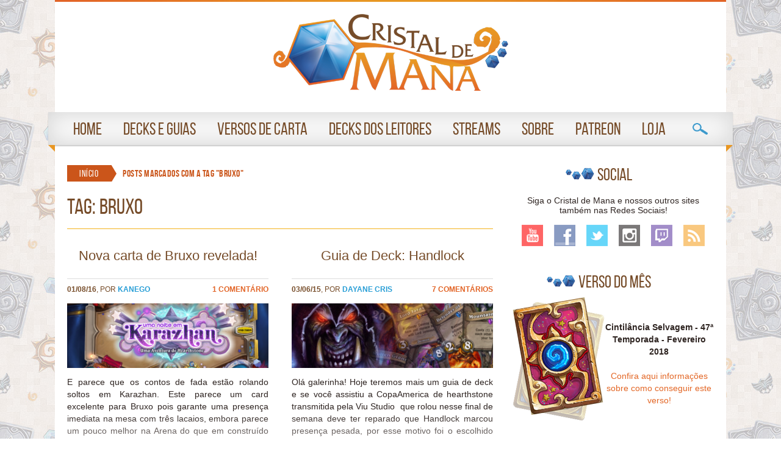

--- FILE ---
content_type: text/html; charset=UTF-8
request_url: https://cristaldemana.com.br/tag/bruxo/
body_size: 21494
content:

<!DOCTYPE html>
<html lang="pt-BR">
<head>
<meta charset="utf-8" />

<title>Cristal de Mana | Hearthstone Brasil ~   bruxo</title>

<link rel="shortcut icon" href="https://cristaldemana.com.br/wp-content/themes/cristaldemana/favicon.png" />
<link rel="pingback" href="https://cristaldemana.com.br/xmlrpc.php" />
<link rel="stylesheet" type="text/css" href="https://cristaldemana.com.br/wp-content/themes/cristaldemana/style.css" media="screen" />
<link href='http://fonts.googleapis.com/css?family=PT+Sans:400,700,400italic,700italic' rel='stylesheet' type='text/css'>
<link href='http://fonts.googleapis.com/css?family=PT+Sans+Narrow:400,700' rel='stylesheet' type='text/css'>
<link href='http://fonts.googleapis.com/css?family=Oswald:400,300,700' rel='stylesheet' type='text/css'>
<meta name="viewport" content="width=device-width, initial-scale=1.0" />

<!-- Social -->
<!-- /Social -->

<!-- Head -->
<meta name='robots' content='max-image-preview:large' />
<link rel='dns-prefetch' href='//ws.sharethis.com' />
<link rel='dns-prefetch' href='//ajax.googleapis.com' />
<link rel='dns-prefetch' href='//stats.wp.com' />
<link rel='dns-prefetch' href='//v0.wordpress.com' />
<link rel='dns-prefetch' href='//www.googletagmanager.com' />
<link rel='dns-prefetch' href='//pagead2.googlesyndication.com' />
<link rel="alternate" type="application/rss+xml" title="Feed de tag para Cristal de Mana | Hearthstone Brasil &raquo; bruxo" href="https://cristaldemana.com.br/tag/bruxo/feed/" />
<style id='wp-img-auto-sizes-contain-inline-css' type='text/css'>
img:is([sizes=auto i],[sizes^="auto," i]){contain-intrinsic-size:3000px 1500px}
/*# sourceURL=wp-img-auto-sizes-contain-inline-css */
</style>
<style id='wp-emoji-styles-inline-css' type='text/css'>

	img.wp-smiley, img.emoji {
		display: inline !important;
		border: none !important;
		box-shadow: none !important;
		height: 1em !important;
		width: 1em !important;
		margin: 0 0.07em !important;
		vertical-align: -0.1em !important;
		background: none !important;
		padding: 0 !important;
	}
/*# sourceURL=wp-emoji-styles-inline-css */
</style>
<style id='wp-block-library-inline-css' type='text/css'>
:root{--wp-block-synced-color:#7a00df;--wp-block-synced-color--rgb:122,0,223;--wp-bound-block-color:var(--wp-block-synced-color);--wp-editor-canvas-background:#ddd;--wp-admin-theme-color:#007cba;--wp-admin-theme-color--rgb:0,124,186;--wp-admin-theme-color-darker-10:#006ba1;--wp-admin-theme-color-darker-10--rgb:0,107,160.5;--wp-admin-theme-color-darker-20:#005a87;--wp-admin-theme-color-darker-20--rgb:0,90,135;--wp-admin-border-width-focus:2px}@media (min-resolution:192dpi){:root{--wp-admin-border-width-focus:1.5px}}.wp-element-button{cursor:pointer}:root .has-very-light-gray-background-color{background-color:#eee}:root .has-very-dark-gray-background-color{background-color:#313131}:root .has-very-light-gray-color{color:#eee}:root .has-very-dark-gray-color{color:#313131}:root .has-vivid-green-cyan-to-vivid-cyan-blue-gradient-background{background:linear-gradient(135deg,#00d084,#0693e3)}:root .has-purple-crush-gradient-background{background:linear-gradient(135deg,#34e2e4,#4721fb 50%,#ab1dfe)}:root .has-hazy-dawn-gradient-background{background:linear-gradient(135deg,#faaca8,#dad0ec)}:root .has-subdued-olive-gradient-background{background:linear-gradient(135deg,#fafae1,#67a671)}:root .has-atomic-cream-gradient-background{background:linear-gradient(135deg,#fdd79a,#004a59)}:root .has-nightshade-gradient-background{background:linear-gradient(135deg,#330968,#31cdcf)}:root .has-midnight-gradient-background{background:linear-gradient(135deg,#020381,#2874fc)}:root{--wp--preset--font-size--normal:16px;--wp--preset--font-size--huge:42px}.has-regular-font-size{font-size:1em}.has-larger-font-size{font-size:2.625em}.has-normal-font-size{font-size:var(--wp--preset--font-size--normal)}.has-huge-font-size{font-size:var(--wp--preset--font-size--huge)}.has-text-align-center{text-align:center}.has-text-align-left{text-align:left}.has-text-align-right{text-align:right}.has-fit-text{white-space:nowrap!important}#end-resizable-editor-section{display:none}.aligncenter{clear:both}.items-justified-left{justify-content:flex-start}.items-justified-center{justify-content:center}.items-justified-right{justify-content:flex-end}.items-justified-space-between{justify-content:space-between}.screen-reader-text{border:0;clip-path:inset(50%);height:1px;margin:-1px;overflow:hidden;padding:0;position:absolute;width:1px;word-wrap:normal!important}.screen-reader-text:focus{background-color:#ddd;clip-path:none;color:#444;display:block;font-size:1em;height:auto;left:5px;line-height:normal;padding:15px 23px 14px;text-decoration:none;top:5px;width:auto;z-index:100000}html :where(.has-border-color){border-style:solid}html :where([style*=border-top-color]){border-top-style:solid}html :where([style*=border-right-color]){border-right-style:solid}html :where([style*=border-bottom-color]){border-bottom-style:solid}html :where([style*=border-left-color]){border-left-style:solid}html :where([style*=border-width]){border-style:solid}html :where([style*=border-top-width]){border-top-style:solid}html :where([style*=border-right-width]){border-right-style:solid}html :where([style*=border-bottom-width]){border-bottom-style:solid}html :where([style*=border-left-width]){border-left-style:solid}html :where(img[class*=wp-image-]){height:auto;max-width:100%}:where(figure){margin:0 0 1em}html :where(.is-position-sticky){--wp-admin--admin-bar--position-offset:var(--wp-admin--admin-bar--height,0px)}@media screen and (max-width:600px){html :where(.is-position-sticky){--wp-admin--admin-bar--position-offset:0px}}

/*# sourceURL=wp-block-library-inline-css */
</style><style id='global-styles-inline-css' type='text/css'>
:root{--wp--preset--aspect-ratio--square: 1;--wp--preset--aspect-ratio--4-3: 4/3;--wp--preset--aspect-ratio--3-4: 3/4;--wp--preset--aspect-ratio--3-2: 3/2;--wp--preset--aspect-ratio--2-3: 2/3;--wp--preset--aspect-ratio--16-9: 16/9;--wp--preset--aspect-ratio--9-16: 9/16;--wp--preset--color--black: #000000;--wp--preset--color--cyan-bluish-gray: #abb8c3;--wp--preset--color--white: #ffffff;--wp--preset--color--pale-pink: #f78da7;--wp--preset--color--vivid-red: #cf2e2e;--wp--preset--color--luminous-vivid-orange: #ff6900;--wp--preset--color--luminous-vivid-amber: #fcb900;--wp--preset--color--light-green-cyan: #7bdcb5;--wp--preset--color--vivid-green-cyan: #00d084;--wp--preset--color--pale-cyan-blue: #8ed1fc;--wp--preset--color--vivid-cyan-blue: #0693e3;--wp--preset--color--vivid-purple: #9b51e0;--wp--preset--gradient--vivid-cyan-blue-to-vivid-purple: linear-gradient(135deg,rgb(6,147,227) 0%,rgb(155,81,224) 100%);--wp--preset--gradient--light-green-cyan-to-vivid-green-cyan: linear-gradient(135deg,rgb(122,220,180) 0%,rgb(0,208,130) 100%);--wp--preset--gradient--luminous-vivid-amber-to-luminous-vivid-orange: linear-gradient(135deg,rgb(252,185,0) 0%,rgb(255,105,0) 100%);--wp--preset--gradient--luminous-vivid-orange-to-vivid-red: linear-gradient(135deg,rgb(255,105,0) 0%,rgb(207,46,46) 100%);--wp--preset--gradient--very-light-gray-to-cyan-bluish-gray: linear-gradient(135deg,rgb(238,238,238) 0%,rgb(169,184,195) 100%);--wp--preset--gradient--cool-to-warm-spectrum: linear-gradient(135deg,rgb(74,234,220) 0%,rgb(151,120,209) 20%,rgb(207,42,186) 40%,rgb(238,44,130) 60%,rgb(251,105,98) 80%,rgb(254,248,76) 100%);--wp--preset--gradient--blush-light-purple: linear-gradient(135deg,rgb(255,206,236) 0%,rgb(152,150,240) 100%);--wp--preset--gradient--blush-bordeaux: linear-gradient(135deg,rgb(254,205,165) 0%,rgb(254,45,45) 50%,rgb(107,0,62) 100%);--wp--preset--gradient--luminous-dusk: linear-gradient(135deg,rgb(255,203,112) 0%,rgb(199,81,192) 50%,rgb(65,88,208) 100%);--wp--preset--gradient--pale-ocean: linear-gradient(135deg,rgb(255,245,203) 0%,rgb(182,227,212) 50%,rgb(51,167,181) 100%);--wp--preset--gradient--electric-grass: linear-gradient(135deg,rgb(202,248,128) 0%,rgb(113,206,126) 100%);--wp--preset--gradient--midnight: linear-gradient(135deg,rgb(2,3,129) 0%,rgb(40,116,252) 100%);--wp--preset--font-size--small: 13px;--wp--preset--font-size--medium: 20px;--wp--preset--font-size--large: 36px;--wp--preset--font-size--x-large: 42px;--wp--preset--spacing--20: 0.44rem;--wp--preset--spacing--30: 0.67rem;--wp--preset--spacing--40: 1rem;--wp--preset--spacing--50: 1.5rem;--wp--preset--spacing--60: 2.25rem;--wp--preset--spacing--70: 3.38rem;--wp--preset--spacing--80: 5.06rem;--wp--preset--shadow--natural: 6px 6px 9px rgba(0, 0, 0, 0.2);--wp--preset--shadow--deep: 12px 12px 50px rgba(0, 0, 0, 0.4);--wp--preset--shadow--sharp: 6px 6px 0px rgba(0, 0, 0, 0.2);--wp--preset--shadow--outlined: 6px 6px 0px -3px rgb(255, 255, 255), 6px 6px rgb(0, 0, 0);--wp--preset--shadow--crisp: 6px 6px 0px rgb(0, 0, 0);}:where(.is-layout-flex){gap: 0.5em;}:where(.is-layout-grid){gap: 0.5em;}body .is-layout-flex{display: flex;}.is-layout-flex{flex-wrap: wrap;align-items: center;}.is-layout-flex > :is(*, div){margin: 0;}body .is-layout-grid{display: grid;}.is-layout-grid > :is(*, div){margin: 0;}:where(.wp-block-columns.is-layout-flex){gap: 2em;}:where(.wp-block-columns.is-layout-grid){gap: 2em;}:where(.wp-block-post-template.is-layout-flex){gap: 1.25em;}:where(.wp-block-post-template.is-layout-grid){gap: 1.25em;}.has-black-color{color: var(--wp--preset--color--black) !important;}.has-cyan-bluish-gray-color{color: var(--wp--preset--color--cyan-bluish-gray) !important;}.has-white-color{color: var(--wp--preset--color--white) !important;}.has-pale-pink-color{color: var(--wp--preset--color--pale-pink) !important;}.has-vivid-red-color{color: var(--wp--preset--color--vivid-red) !important;}.has-luminous-vivid-orange-color{color: var(--wp--preset--color--luminous-vivid-orange) !important;}.has-luminous-vivid-amber-color{color: var(--wp--preset--color--luminous-vivid-amber) !important;}.has-light-green-cyan-color{color: var(--wp--preset--color--light-green-cyan) !important;}.has-vivid-green-cyan-color{color: var(--wp--preset--color--vivid-green-cyan) !important;}.has-pale-cyan-blue-color{color: var(--wp--preset--color--pale-cyan-blue) !important;}.has-vivid-cyan-blue-color{color: var(--wp--preset--color--vivid-cyan-blue) !important;}.has-vivid-purple-color{color: var(--wp--preset--color--vivid-purple) !important;}.has-black-background-color{background-color: var(--wp--preset--color--black) !important;}.has-cyan-bluish-gray-background-color{background-color: var(--wp--preset--color--cyan-bluish-gray) !important;}.has-white-background-color{background-color: var(--wp--preset--color--white) !important;}.has-pale-pink-background-color{background-color: var(--wp--preset--color--pale-pink) !important;}.has-vivid-red-background-color{background-color: var(--wp--preset--color--vivid-red) !important;}.has-luminous-vivid-orange-background-color{background-color: var(--wp--preset--color--luminous-vivid-orange) !important;}.has-luminous-vivid-amber-background-color{background-color: var(--wp--preset--color--luminous-vivid-amber) !important;}.has-light-green-cyan-background-color{background-color: var(--wp--preset--color--light-green-cyan) !important;}.has-vivid-green-cyan-background-color{background-color: var(--wp--preset--color--vivid-green-cyan) !important;}.has-pale-cyan-blue-background-color{background-color: var(--wp--preset--color--pale-cyan-blue) !important;}.has-vivid-cyan-blue-background-color{background-color: var(--wp--preset--color--vivid-cyan-blue) !important;}.has-vivid-purple-background-color{background-color: var(--wp--preset--color--vivid-purple) !important;}.has-black-border-color{border-color: var(--wp--preset--color--black) !important;}.has-cyan-bluish-gray-border-color{border-color: var(--wp--preset--color--cyan-bluish-gray) !important;}.has-white-border-color{border-color: var(--wp--preset--color--white) !important;}.has-pale-pink-border-color{border-color: var(--wp--preset--color--pale-pink) !important;}.has-vivid-red-border-color{border-color: var(--wp--preset--color--vivid-red) !important;}.has-luminous-vivid-orange-border-color{border-color: var(--wp--preset--color--luminous-vivid-orange) !important;}.has-luminous-vivid-amber-border-color{border-color: var(--wp--preset--color--luminous-vivid-amber) !important;}.has-light-green-cyan-border-color{border-color: var(--wp--preset--color--light-green-cyan) !important;}.has-vivid-green-cyan-border-color{border-color: var(--wp--preset--color--vivid-green-cyan) !important;}.has-pale-cyan-blue-border-color{border-color: var(--wp--preset--color--pale-cyan-blue) !important;}.has-vivid-cyan-blue-border-color{border-color: var(--wp--preset--color--vivid-cyan-blue) !important;}.has-vivid-purple-border-color{border-color: var(--wp--preset--color--vivid-purple) !important;}.has-vivid-cyan-blue-to-vivid-purple-gradient-background{background: var(--wp--preset--gradient--vivid-cyan-blue-to-vivid-purple) !important;}.has-light-green-cyan-to-vivid-green-cyan-gradient-background{background: var(--wp--preset--gradient--light-green-cyan-to-vivid-green-cyan) !important;}.has-luminous-vivid-amber-to-luminous-vivid-orange-gradient-background{background: var(--wp--preset--gradient--luminous-vivid-amber-to-luminous-vivid-orange) !important;}.has-luminous-vivid-orange-to-vivid-red-gradient-background{background: var(--wp--preset--gradient--luminous-vivid-orange-to-vivid-red) !important;}.has-very-light-gray-to-cyan-bluish-gray-gradient-background{background: var(--wp--preset--gradient--very-light-gray-to-cyan-bluish-gray) !important;}.has-cool-to-warm-spectrum-gradient-background{background: var(--wp--preset--gradient--cool-to-warm-spectrum) !important;}.has-blush-light-purple-gradient-background{background: var(--wp--preset--gradient--blush-light-purple) !important;}.has-blush-bordeaux-gradient-background{background: var(--wp--preset--gradient--blush-bordeaux) !important;}.has-luminous-dusk-gradient-background{background: var(--wp--preset--gradient--luminous-dusk) !important;}.has-pale-ocean-gradient-background{background: var(--wp--preset--gradient--pale-ocean) !important;}.has-electric-grass-gradient-background{background: var(--wp--preset--gradient--electric-grass) !important;}.has-midnight-gradient-background{background: var(--wp--preset--gradient--midnight) !important;}.has-small-font-size{font-size: var(--wp--preset--font-size--small) !important;}.has-medium-font-size{font-size: var(--wp--preset--font-size--medium) !important;}.has-large-font-size{font-size: var(--wp--preset--font-size--large) !important;}.has-x-large-font-size{font-size: var(--wp--preset--font-size--x-large) !important;}
/*# sourceURL=global-styles-inline-css */
</style>

<style id='classic-theme-styles-inline-css' type='text/css'>
/*! This file is auto-generated */
.wp-block-button__link{color:#fff;background-color:#32373c;border-radius:9999px;box-shadow:none;text-decoration:none;padding:calc(.667em + 2px) calc(1.333em + 2px);font-size:1.125em}.wp-block-file__button{background:#32373c;color:#fff;text-decoration:none}
/*# sourceURL=/wp-includes/css/classic-themes.min.css */
</style>
<link rel='stylesheet' id='contact-form-7-css' href='https://cristaldemana.com.br/wp-content/plugins/contact-form-7/includes/css/styles.css?ver=6.1.4' type='text/css' media='all' />
<link rel='stylesheet' id='wp-polls-css' href='https://cristaldemana.com.br/wp-content/plugins/wp-polls/polls-css.css?ver=2.77.3' type='text/css' media='all' />
<style id='wp-polls-inline-css' type='text/css'>
.wp-polls .pollbar {
	margin: 1px;
	font-size: 6px;
	line-height: 8px;
	height: 8px;
	background-image: url('https://cristaldemana.com.br/wp-content/plugins/wp-polls/images/default/pollbg.gif');
	border: 1px solid #c8c8c8;
}

/*# sourceURL=wp-polls-inline-css */
</style>
<link rel='stylesheet' id='wp-postratings-css' href='https://cristaldemana.com.br/wp-content/plugins/wp-postratings/css/postratings-css.css?ver=1.91.2' type='text/css' media='all' />
<link rel='stylesheet' id='sliderstyle-css' href='https://cristaldemana.com.br/wp-content/themes/cristaldemana/lib/css/jquery.bxslider.css?ver=6.9' type='text/css' media='all' />
<link rel='stylesheet' id='shortcodes-css' href='https://cristaldemana.com.br/wp-content/themes/cristaldemana/functions/css/shortcodes.css?ver=6.9' type='text/css' media='all' />
<link rel='stylesheet' id='jquery.lightbox.min.css-css' href='https://cristaldemana.com.br/wp-content/plugins/wp-jquery-lightbox/lightboxes/wp-jquery-lightbox/styles/lightbox.min.css?ver=2.3.4' type='text/css' media='all' />
<link rel='stylesheet' id='jqlb-overrides-css' href='https://cristaldemana.com.br/wp-content/plugins/wp-jquery-lightbox/lightboxes/wp-jquery-lightbox/styles/overrides.css?ver=2.3.4' type='text/css' media='all' />
<style id='jqlb-overrides-inline-css' type='text/css'>

			#outerImageContainer {
				box-shadow: 0 0 4px 2px rgba(0,0,0,.2);
			}
			#imageContainer{
				padding: 6px;
			}
			#imageDataContainer {
				box-shadow: none;
				z-index: auto;
			}
			#prevArrow,
			#nextArrow{
				background-color: rgba(255,255,255,.7;
				color: #000000;
			}
/*# sourceURL=jqlb-overrides-inline-css */
</style>
<script type="text/javascript" src="https://ajax.googleapis.com/ajax/libs/jquery/1.7.1/jquery.min.js" id="jquery-js"></script>
<script type="text/javascript" src="https://cristaldemana.com.br/wp-includes/js/jquery/ui/core.min.js?ver=1.13.3" id="jquery-ui-core-js"></script>
<script type="text/javascript" src="https://cristaldemana.com.br/wp-includes/js/jquery/ui/tabs.min.js?ver=1.13.3" id="jquery-ui-tabs-js"></script>
<script type="text/javascript" src="https://cristaldemana.com.br/wp-content/themes/cristaldemana/functions/js/shortcodes.js?ver=1" id="tmnf-shortcodes-js"></script>
<script type="text/javascript" src="https://cristaldemana.com.br/wp-content/plugins/wp-fluid-images//lib/fluidimage.js?ver=1.0" id="fluidimage-js"></script>
<script id='st_insights_js' type="text/javascript" src="https://ws.sharethis.com/button/st_insights.js?publisher=4d48b7c5-0ae3-43d4-bfbe-3ff8c17a8ae6&amp;product=simpleshare&amp;ver=8.5.3" id="ssba-sharethis-js"></script>
<link rel="https://api.w.org/" href="https://cristaldemana.com.br/wp-json/" /><link rel="alternate" title="JSON" type="application/json" href="https://cristaldemana.com.br/wp-json/wp/v2/tags/86" /><link rel="EditURI" type="application/rsd+xml" title="RSD" href="https://cristaldemana.com.br/xmlrpc.php?rsd" />
<meta name="generator" content="WordPress 6.9" />
<meta name="generator" content="Site Kit by Google 1.167.0" />	<style>img#wpstats{display:none}</style>
		
<!-- Meta-etiquetas do Google AdSense adicionado pelo Site Kit -->
<meta name="google-adsense-platform-account" content="ca-host-pub-2644536267352236">
<meta name="google-adsense-platform-domain" content="sitekit.withgoogle.com">
<!-- Fim das meta-etiquetas do Google AdSense adicionado pelo Site Kit -->

<!-- Código do Google Adsense adicionado pelo Site Kit -->
<script type="text/javascript" async="async" src="https://pagead2.googlesyndication.com/pagead/js/adsbygoogle.js?client=ca-pub-1276803935047164&amp;host=ca-host-pub-2644536267352236" crossorigin="anonymous"></script>

<!-- Fim do código do Google AdSense adicionado pelo Site Kit -->

<!-- Jetpack Open Graph Tags -->
<meta property="og:type" content="website" />
<meta property="og:title" content="bruxo &#8211; Cristal de Mana | Hearthstone Brasil" />
<meta property="og:url" content="https://cristaldemana.com.br/tag/bruxo/" />
<meta property="og:site_name" content="Cristal de Mana | Hearthstone Brasil" />
<meta property="og:image" content="https://s0.wp.com/i/blank.jpg" />
<meta property="og:image:width" content="200" />
<meta property="og:image:height" content="200" />
<meta property="og:image:alt" content="" />
<meta property="og:locale" content="pt_BR" />

<!-- End Jetpack Open Graph Tags -->
		<style type="text/css" id="wp-custom-css">
			/*
Bem-vindo ao CSS Personalizado!

Para saber como isso funciona, veja http://wp.me/PEmnE-Bt
*/
.post-ratings {
	width: auto !important;
}		</style>
		<!-- / Head -->
<script async src="//pagead2.googlesyndication.com/pagead/js/adsbygoogle.js"></script>
<script>
  (adsbygoogle = window.adsbygoogle || []).push({
    google_ad_client: "ca-pub-1276803935047164",
    enable_page_level_ads: true
  });
</script>
</head>

<body class="archive tag tag-bruxo tag-86 wp-theme-cristaldemana">
<div id="fb-root"></div>
<script>(function(d, s, id) {
  var js, fjs = d.getElementsByTagName(s)[0];
  if (d.getElementById(id)) return;
  js = d.createElement(s); js.id = id;
  js.src = "//connect.facebook.net/pt_BR/sdk.js#xfbml=1&version=v2.3&appId=214851231883228";
  fjs.parentNode.insertBefore(js, fjs);
}(document, 'script', 'facebook-jssdk'));</script>
<div id="wrap">
<hr class="line" />
<div id="top">

<h1><a class="logo" href="https://cristaldemana.com.br">WoWGirl</a></h1>

<!-- Menu -->
<div id="nav">
<ul id="menu">
<li class="menuitem menu-home nodrop"><a class="mainlink" href="http://www.cristaldemana.com.br">Home</a></li>
<li class="menuitem menu-colunas" id="menu-colunas"><a href="#colunas-wg" class="mainlink drop">Decks e Guias</a>     
    <div class="dropdown-menu">
    
        <div id="guiaswg">
        <div class="block">
        <h2>Decks de Classe</h2>
            <ul>
                <li class="block-link bl-class bruxo"><a href="http://cristaldemana.com.br/category/classe/bruxo/">Bruxo</a><span class="legend">(Warlock)</span></li>
                <li class="block-link bl-class cacador"><a href="http://cristaldemana.com.br/category/classe/cacador/">Caçador</a><span class="legend">(Hunter)</span></li>
                <li class="block-link bl-class druida"><a href="http://cristaldemana.com.br/category/classe/druida/">Druida</a><span class="legend">(Druid)</span></li>
                <li class="block-link bl-class ladino"><a href="http://cristaldemana.com.br/category/classe/ladino//">Ladino</a><span class="legend">(Rogue)</span></li>
                <li class="block-link bl-class guerreiro"><a href="http://cristaldemana.com.br/category/classe/guerreiro/">Guerreiro</a><span class="legend">(Warrior)</span></li>
                <li class="block-link bl-class mago"><a href="http://cristaldemana.com.br/category/classe/mago/">Mago</a><span class="legend">(Mage)</span></li>
                <li class="block-link bl-class paladino"><a href="http://cristaldemana.com.br/category/classe/paladino/">Paladino</a><span class="legend">(Paladin)</span></li>
                <li class="block-link bl-class sacerdote"><a href="http://cristaldemana.com.br/category/classe/sacerdote/">Sacerdote</a><span class="legend">(Priest)</span></li>      
                <li class="block-link bl-class xama"><a href="http://cristaldemana.com.br/category/classe/xama/">Xamã</a><span class="legend">(Shaman)</span></li>     
                <li class="block-link bl-class more"><a href="http://cristaldemana.com.br/category/classe/">Todos os Guias</a><span class="legend">Todas as Classes</span></li>      
            </ul>
        </div>
        
        <div class="double">
        <h2>Guias Gerais</h2>
            <ul>
                <li class="gerais"><a href="http://cristaldemana.com.br/2015/04/voce-tambem-pode-ser-a-lenda-em-hearthstone/">Você também pode ser lenda!</a></li>
                <li class="gerais"><a href="http://cristaldemana.com.br/tag/deck-basico/">Decks Básicos de Classe</a></li>   
                <li class="gerais"><a href="http://cristaldemana.com.br/category/arena/">Guia de Arena</a></li>   
                <li class="gerais"><a href="http://cristaldemana.com.br/2015/04/conquistas-de-hearthstone/">Conquistas</a></li>
                <li class="gerais"><a href="http://cristaldemana.com.br/2015/03/glossario-de-hearthstone/">Glossário</a></li>
                <li class="gerais"><a href="http://cristaldemana.com.br/category/verso-de-carta/">Versos de Carta</a></li>
                <li class="gerais"><a href="http://cristaldemana.com.br/2014/10/hearthstoneos-quatro-recursos-guia-de-jogo/">Os Quatro Recursos</a></li>
                <li class="gerais"><a href="http://cristaldemana.com.br/2014/10/hearthstone-construindo-e-destruindo-suas-cartas/">Construindo e Destruindo Cartas</a></li>
                <li class="gerais"><a href="http://cristaldemana.com.br/2014/09/hearthstone-modos-de-jogo/">Modos de Jogo</a></li>
                <li class="gerais"><a href="http://cristaldemana.com.br/2014/09/hearthstone-conhecendo-o-jogo/">Conhecendo o Jogo</a></li>
                <li class="gerais"><a href="http://cristaldemana.com.br/2014/09/hearthstone-conhecendo-as-classes/">Conhecendo as Classes</a></li>
                <li class="gerais"><a href="http://cristaldemana.com.br/2014/09/hearthstone-guia-das-cartas/">Guia das Cartas</a></li>
                <li class="gerais"><a href="http://cristaldemana.com.br/2014/04/hearthstone-encontros-fireside/">Encontros do Estalajeiro (Fireside)</a></li>
                <li class="gerais"><a href="http://cristaldemana.com.br/2014/03/montaria-o-corcel-do-regresso-chegou/">Corcel do Regresso</a></li>
                <li class="gerais"><a href="http://cristaldemana.com.br/category/guias-hearthstone/">Todos os Guias</a></li>
            </ul>
        </div>
        
        <div id="modoaventura" class="full">
        <h2>Modo Aventura</h2>
		<a href="http://cristaldemana.com.br/category/modo-aventura/naxxramas/"><div class="ma naxx"><h2>A Maldição de Naxxramas</h2></div></a>
        <a href="http://cristaldemana.com.br/category/modo-aventura/montanha-rocha-negra/"><div class="ma brm"><h2>Montanha Rocha Negra</h2></div></a>
        <a href="http://cristaldemana.com.br/category/modo-aventura/liga-dos-exploradores/"><div class="ma lde"><h2>A Liga dos Exploradores</h2></div></a>
        <a href="http://cristaldemana.com.br/category/modo-aventura/uma-noite-em-karazhan/"><div class="ma kara"><h2>Uma Noite em Karazhan</h2></div></a>
	    </div>
        
        </div>
    
    </div>
 
</li>


<li class="menuitem menu-guias"><a href="http://cristaldemana.com.br/category/verso-de-carta/" class="mainlink drop">Versos de Carta</a>
<div class="dropdown-menu">
	<ul class="menuversos"> 
        <li>
<a href="https://cristaldemana.com.br/2018/02/garanta-o-verso-cintilancia-selvagem-na-ranqueada-de-fevereiro/" rel="bookmark" title="Cintilância Selvagem - 47ª Temporada - Fevereiro 2018"><img class="shadow" src="http://cristaldemana.com.br/wp-content/uploads/2018/02/cintilância-selvagem-1-e1517590228269.png" alt="Garanta o Verso Cintilância Selvagem na ranqueada de fevereiro" /></a><div class="sliderbox">
<span><a href="https://cristaldemana.com.br/2018/02/garanta-o-verso-cintilancia-selvagem-na-ranqueada-de-fevereiro/" rel="bookmark" title="Garanta o Verso Cintilância Selvagem na ranqueada de fevereiro">Cintilância Selvagem - 47ª Temporada - Fevereiro 2018</a></span>
</div>
</li>
                <li>
<a href="https://cristaldemana.com.br/2017/12/garanta-o-verso-de-carta-da-temporada-ranqueada-de-dezembro/" rel="bookmark" title="Catacumbeiros - 45ª Temporada - Dezembro 2017"><img class="shadow" src="http://cristaldemana.com.br/wp-content/uploads/2017/12/verso-de-carta-catacumbeiros-1-e1512158819909.png" alt="Garanta o verso de carta da temporada ranqueada de Dezembro" /></a><div class="sliderbox">
<span><a href="https://cristaldemana.com.br/2017/12/garanta-o-verso-de-carta-da-temporada-ranqueada-de-dezembro/" rel="bookmark" title="Garanta o verso de carta da temporada ranqueada de Dezembro">Catacumbeiros - 45ª Temporada - Dezembro 2017</a></span>
</div>
</li>
                <li>
<a href="https://cristaldemana.com.br/2017/11/garanta-o-verso-de-carta-da-temporada-ranqueada-de-novembro/" rel="bookmark" title="Conversa de Pescador - 44ª Temporada - Novembro 2017"><img class="shadow" src="http://cristaldemana.com.br/wp-content/uploads/2017/11/conversa-de-pescador-e1509570576654.jpg" alt="Garanta o verso de carta da temporada ranqueada de Novembro" /></a><div class="sliderbox">
<span><a href="https://cristaldemana.com.br/2017/11/garanta-o-verso-de-carta-da-temporada-ranqueada-de-novembro/" rel="bookmark" title="Garanta o verso de carta da temporada ranqueada de Novembro">Conversa de Pescador - 44ª Temporada - Novembro 2017</a></span>
</div>
</li>
                <li>
<a href="https://cristaldemana.com.br/2017/10/garanta-o-verso-de-carta-da-temporada-ranqueada-de-outubro/" rel="bookmark" title="Cavaleiros da Morte Profanos - 43ª Temporada - Outubro 2017"><img class="shadow" src="http://cristaldemana.com.br/wp-content/uploads/2017/10/Cavaleiros-da-Morte-Profanos-e1507442458399.png" alt="Garanta o verso de carta da temporada ranqueada de Outubro" /></a><div class="sliderbox">
<span><a href="https://cristaldemana.com.br/2017/10/garanta-o-verso-de-carta-da-temporada-ranqueada-de-outubro/" rel="bookmark" title="Garanta o verso de carta da temporada ranqueada de Outubro">Cavaleiros da Morte Profanos - 43ª Temporada - Outubro 2017</a></span>
</div>
</li>
        </ul>    <p class="aligncenter"><a class="el-link" href="http://cristaldemana.com.br/category/verso-de-carta/">Clique aqui para visualizar todos os versos de carta!</a></p>
</div>
</li>




<li class="menuitem menu-wod"><a href="http://cristaldemana.com.br/decks-dos-leitores/" class="mainlink drop">Decks dos Leitores</a>
<div class="dropdown-menu">
    <div id="leitores-menu">
 	   
        <h1>Decks dos Leitores</h1>
        
        <div class="intro">
        	Neste espaço você pode ler e avaliar os decks enviados pelos nossos leitores. Quer enviar seu deck também? Certifique-se de ler as regras de envio e utilize nosso Formulário de Envio de Decks!
        </div>
        <div class="action">
        	<a class="el-link" href="http://cristaldemana.com.br/envie-seu-deck/">Envie seu Deck</a>
            <a class="el-link" href="http://cristaldemana.com.br/decks-dos-leitores/">Ver todos os Decks</a>
        </div>
        
        <div class="class-table"> 
        	<div class="guia heading">
                <div class="heroi none">Classe</div>
                <div class="titulo">Título do Artigo</div>
                <div class="tipo">Tipo de Deck</div>
                <div class="autor">Autor</div>
                <div class="aval">Avaliação</div>
                <div class="comentarios">Comentários</div>
                <div class="visualizacoes">Data</div>
            </div>
			

<!-- resumo inicial / 112476 -->  
<article id="post-112476" class="guia post-112476 leitor-wg type-leitor-wg status-publish hentry envios_classes-xama">
		<div class="heroi xama"><a href="https://cristaldemana.com.br/decks-dos-leitores/decks-de-classe/xama/">Xamã</a></div>
        <div class="titulo"><strong><a href="https://cristaldemana.com.br/decks-dos-leitores/xama-nzoth/" rel="bookmark" title="Xamã N&#8217;zoth">Xamã N&#8217;zoth</a></strong></div>
        <div class="tipo">Controle</strong></div>
        <div class="autor">Caio Quirino</div>
        <div class="aval"><div id="post-ratings-112476" class="post-ratings" data-nonce="c7f55b4af8"><img id="rating_112476_1" src="https://cristaldemana.com.br/wp-content/plugins/wp-postratings/images/stars/rating_on.gif" alt="1 Estrela" title="1 Estrela" onmouseover="current_rating(112476, 1, '1 Estrela');" onmouseout="ratings_off(3, 0, 0);" onclick="rate_post();" onkeypress="rate_post();" style="cursor: pointer; border: 0px;" /><img id="rating_112476_2" src="https://cristaldemana.com.br/wp-content/plugins/wp-postratings/images/stars/rating_on.gif" alt="2 Estrelas" title="2 Estrelas" onmouseover="current_rating(112476, 2, '2 Estrelas');" onmouseout="ratings_off(3, 0, 0);" onclick="rate_post();" onkeypress="rate_post();" style="cursor: pointer; border: 0px;" /><img id="rating_112476_3" src="https://cristaldemana.com.br/wp-content/plugins/wp-postratings/images/stars/rating_on.gif" alt="3 Estrelas" title="3 Estrelas" onmouseover="current_rating(112476, 3, '3 Estrelas');" onmouseout="ratings_off(3, 0, 0);" onclick="rate_post();" onkeypress="rate_post();" style="cursor: pointer; border: 0px;" /><img id="rating_112476_4" src="https://cristaldemana.com.br/wp-content/plugins/wp-postratings/images/stars/rating_off.gif" alt="4 Estrelas" title="4 Estrelas" onmouseover="current_rating(112476, 4, '4 Estrelas');" onmouseout="ratings_off(3, 0, 0);" onclick="rate_post();" onkeypress="rate_post();" style="cursor: pointer; border: 0px;" /><img id="rating_112476_5" src="https://cristaldemana.com.br/wp-content/plugins/wp-postratings/images/stars/rating_off.gif" alt="5 Estrelas" title="5 Estrelas" onmouseover="current_rating(112476, 5, '5 Estrelas');" onmouseout="ratings_off(3, 0, 0);" onclick="rate_post();" onkeypress="rate_post();" style="cursor: pointer; border: 0px;" /> (1 votos)</div><div id="post-ratings-112476-loading" class="post-ratings-loading"><img src="https://cristaldemana.com.br/wp-content/plugins/wp-postratings/images/loading.gif" width="16" height="16" class="post-ratings-image" />Loading...</div></div>
        <div class="comentarios"><a href="https://cristaldemana.com.br/decks-dos-leitores/xama-nzoth/#respond"><span class="dsq-postid" data-dsqidentifier="112476 http://cristaldemana.com.br/?post_type=leitor-wg&#038;p=112476">0 Comentários</span></a></div>
        <div class="visualizacoes">28 de abril de 2017</div>
</article>
<!-- / resumo inicial / 112476 -->


<!-- resumo inicial / 111728 -->  
<article id="post-111728" class="guia post-111728 leitor-wg type-leitor-wg status-publish hentry envios_classes-cacador">
		<div class="heroi cacador"><a href="https://cristaldemana.com.br/decks-dos-leitores/decks-de-classe/cacador/">Caçador</a></div>
        <div class="titulo"><strong><a href="https://cristaldemana.com.br/decks-dos-leitores/cacador-pirata/" rel="bookmark" title="Caçador pirata">Caçador pirata</a></strong></div>
        <div class="tipo">Aggro</strong></div>
        <div class="autor">Cristhian Teles</div>
        <div class="aval"><div id="post-ratings-111728" class="post-ratings" data-nonce="37d34cb50f"><img id="rating_111728_1" src="https://cristaldemana.com.br/wp-content/plugins/wp-postratings/images/stars/rating_on.gif" alt="1 Estrela" title="1 Estrela" onmouseover="current_rating(111728, 1, '1 Estrela');" onmouseout="ratings_off(4, 0, 0);" onclick="rate_post();" onkeypress="rate_post();" style="cursor: pointer; border: 0px;" /><img id="rating_111728_2" src="https://cristaldemana.com.br/wp-content/plugins/wp-postratings/images/stars/rating_on.gif" alt="2 Estrelas" title="2 Estrelas" onmouseover="current_rating(111728, 2, '2 Estrelas');" onmouseout="ratings_off(4, 0, 0);" onclick="rate_post();" onkeypress="rate_post();" style="cursor: pointer; border: 0px;" /><img id="rating_111728_3" src="https://cristaldemana.com.br/wp-content/plugins/wp-postratings/images/stars/rating_on.gif" alt="3 Estrelas" title="3 Estrelas" onmouseover="current_rating(111728, 3, '3 Estrelas');" onmouseout="ratings_off(4, 0, 0);" onclick="rate_post();" onkeypress="rate_post();" style="cursor: pointer; border: 0px;" /><img id="rating_111728_4" src="https://cristaldemana.com.br/wp-content/plugins/wp-postratings/images/stars/rating_on.gif" alt="4 Estrelas" title="4 Estrelas" onmouseover="current_rating(111728, 4, '4 Estrelas');" onmouseout="ratings_off(4, 0, 0);" onclick="rate_post();" onkeypress="rate_post();" style="cursor: pointer; border: 0px;" /><img id="rating_111728_5" src="https://cristaldemana.com.br/wp-content/plugins/wp-postratings/images/stars/rating_off.gif" alt="5 Estrelas" title="5 Estrelas" onmouseover="current_rating(111728, 5, '5 Estrelas');" onmouseout="ratings_off(4, 0, 0);" onclick="rate_post();" onkeypress="rate_post();" style="cursor: pointer; border: 0px;" /> (2 votos)</div><div id="post-ratings-111728-loading" class="post-ratings-loading"><img src="https://cristaldemana.com.br/wp-content/plugins/wp-postratings/images/loading.gif" width="16" height="16" class="post-ratings-image" />Loading...</div></div>
        <div class="comentarios"><a href="https://cristaldemana.com.br/decks-dos-leitores/cacador-pirata/#respond"><span class="dsq-postid" data-dsqidentifier="111728 http://cristaldemana.com.br/?post_type=leitor-wg&#038;p=111728">0 Comentários</span></a></div>
        <div class="visualizacoes">1 de abril de 2017</div>
</article>
<!-- / resumo inicial / 111728 -->


<!-- resumo inicial / 110937 -->  
<article id="post-110937" class="guia post-110937 leitor-wg type-leitor-wg status-publish hentry envios_classes-ladino">
		<div class="heroi ladino"><a href="https://cristaldemana.com.br/decks-dos-leitores/decks-de-classe/ladino/">Ladino</a></div>
        <div class="titulo"><strong><a href="https://cristaldemana.com.br/decks-dos-leitores/ladino-leiloeiro-de-mana/" rel="bookmark" title="Ladino Leiloeiro de Mana">Ladino Leiloeiro de Mana</a></strong></div>
        <div class="tipo">Combo</strong></div>
        <div class="autor">Vitor Miranda</div>
        <div class="aval"><div id="post-ratings-110937" class="post-ratings" data-nonce="85e50fe0a8"><img id="rating_110937_1" src="https://cristaldemana.com.br/wp-content/plugins/wp-postratings/images/stars/rating_on.gif" alt="1 Estrela" title="1 Estrela" onmouseover="current_rating(110937, 1, '1 Estrela');" onmouseout="ratings_off(1.5, 2, 0);" onclick="rate_post();" onkeypress="rate_post();" style="cursor: pointer; border: 0px;" /><img id="rating_110937_2" src="https://cristaldemana.com.br/wp-content/plugins/wp-postratings/images/stars/rating_half.gif" alt="2 Estrelas" title="2 Estrelas" onmouseover="current_rating(110937, 2, '2 Estrelas');" onmouseout="ratings_off(1.5, 2, 0);" onclick="rate_post();" onkeypress="rate_post();" style="cursor: pointer; border: 0px;" /><img id="rating_110937_3" src="https://cristaldemana.com.br/wp-content/plugins/wp-postratings/images/stars/rating_off.gif" alt="3 Estrelas" title="3 Estrelas" onmouseover="current_rating(110937, 3, '3 Estrelas');" onmouseout="ratings_off(1.5, 2, 0);" onclick="rate_post();" onkeypress="rate_post();" style="cursor: pointer; border: 0px;" /><img id="rating_110937_4" src="https://cristaldemana.com.br/wp-content/plugins/wp-postratings/images/stars/rating_off.gif" alt="4 Estrelas" title="4 Estrelas" onmouseover="current_rating(110937, 4, '4 Estrelas');" onmouseout="ratings_off(1.5, 2, 0);" onclick="rate_post();" onkeypress="rate_post();" style="cursor: pointer; border: 0px;" /><img id="rating_110937_5" src="https://cristaldemana.com.br/wp-content/plugins/wp-postratings/images/stars/rating_off.gif" alt="5 Estrelas" title="5 Estrelas" onmouseover="current_rating(110937, 5, '5 Estrelas');" onmouseout="ratings_off(1.5, 2, 0);" onclick="rate_post();" onkeypress="rate_post();" style="cursor: pointer; border: 0px;" /> (2 votos)</div><div id="post-ratings-110937-loading" class="post-ratings-loading"><img src="https://cristaldemana.com.br/wp-content/plugins/wp-postratings/images/loading.gif" width="16" height="16" class="post-ratings-image" />Loading...</div></div>
        <div class="comentarios"><a href="https://cristaldemana.com.br/decks-dos-leitores/ladino-leiloeiro-de-mana/#comments"><span class="dsq-postid" data-dsqidentifier="110937 http://cristaldemana.com.br/?post_type=leitor-wg&#038;p=110937">1 Comentário</span></a></div>
        <div class="visualizacoes">1 de abril de 2017</div>
</article>
<!-- / resumo inicial / 110937 -->


<!-- resumo inicial / 110525 -->  
<article id="post-110525" class="guia post-110525 leitor-wg type-leitor-wg status-publish hentry envios_classes-paladino">
		<div class="heroi paladino"><a href="https://cristaldemana.com.br/decks-dos-leitores/decks-de-classe/paladino/">Paladino</a></div>
        <div class="titulo"><strong><a href="https://cristaldemana.com.br/decks-dos-leitores/paladino-mid-range/" rel="bookmark" title="Paladino Mid range">Paladino Mid range</a></strong></div>
        <div class="tipo">Midrange</strong></div>
        <div class="autor">Cristhian Teles</div>
        <div class="aval"><div id="post-ratings-110525" class="post-ratings" data-nonce="e50c81a1f7"><img id="rating_110525_1" src="https://cristaldemana.com.br/wp-content/plugins/wp-postratings/images/stars/rating_on.gif" alt="1 Estrela" title="1 Estrela" onmouseover="current_rating(110525, 1, '1 Estrela');" onmouseout="ratings_off(5, 0, 0);" onclick="rate_post();" onkeypress="rate_post();" style="cursor: pointer; border: 0px;" /><img id="rating_110525_2" src="https://cristaldemana.com.br/wp-content/plugins/wp-postratings/images/stars/rating_on.gif" alt="2 Estrelas" title="2 Estrelas" onmouseover="current_rating(110525, 2, '2 Estrelas');" onmouseout="ratings_off(5, 0, 0);" onclick="rate_post();" onkeypress="rate_post();" style="cursor: pointer; border: 0px;" /><img id="rating_110525_3" src="https://cristaldemana.com.br/wp-content/plugins/wp-postratings/images/stars/rating_on.gif" alt="3 Estrelas" title="3 Estrelas" onmouseover="current_rating(110525, 3, '3 Estrelas');" onmouseout="ratings_off(5, 0, 0);" onclick="rate_post();" onkeypress="rate_post();" style="cursor: pointer; border: 0px;" /><img id="rating_110525_4" src="https://cristaldemana.com.br/wp-content/plugins/wp-postratings/images/stars/rating_on.gif" alt="4 Estrelas" title="4 Estrelas" onmouseover="current_rating(110525, 4, '4 Estrelas');" onmouseout="ratings_off(5, 0, 0);" onclick="rate_post();" onkeypress="rate_post();" style="cursor: pointer; border: 0px;" /><img id="rating_110525_5" src="https://cristaldemana.com.br/wp-content/plugins/wp-postratings/images/stars/rating_on.gif" alt="5 Estrelas" title="5 Estrelas" onmouseover="current_rating(110525, 5, '5 Estrelas');" onmouseout="ratings_off(5, 0, 0);" onclick="rate_post();" onkeypress="rate_post();" style="cursor: pointer; border: 0px;" /> (3 votos)</div><div id="post-ratings-110525-loading" class="post-ratings-loading"><img src="https://cristaldemana.com.br/wp-content/plugins/wp-postratings/images/loading.gif" width="16" height="16" class="post-ratings-image" />Loading...</div></div>
        <div class="comentarios"><a href="https://cristaldemana.com.br/decks-dos-leitores/paladino-mid-range/#comments"><span class="dsq-postid" data-dsqidentifier="110525 http://cristaldemana.com.br/?post_type=leitor-wg&#038;p=110525">1 Comentário</span></a></div>
        <div class="visualizacoes">23 de novembro de 2016</div>
</article>
<!-- / resumo inicial / 110525 -->


<!-- resumo inicial / 109986 -->  
<article id="post-109986" class="guia post-109986 leitor-wg type-leitor-wg status-publish hentry">
		<div class="heroi "></div>
        <div class="titulo"><strong><a href="https://cristaldemana.com.br/decks-dos-leitores/my-yogg-ressurect/" rel="bookmark" title="My Yogg Ressurect">My Yogg Ressurect</a></strong></div>
        <div class="tipo">Controle</strong></div>
        <div class="autor">Fabrício M.B.</div>
        <div class="aval"><div id="post-ratings-109986" class="post-ratings" data-nonce="9fe8f4ceb4"><img id="rating_109986_1" src="https://cristaldemana.com.br/wp-content/plugins/wp-postratings/images/stars/rating_on.gif" alt="1 Estrela" title="1 Estrela" onmouseover="current_rating(109986, 1, '1 Estrela');" onmouseout="ratings_off(4.5, 5, 0);" onclick="rate_post();" onkeypress="rate_post();" style="cursor: pointer; border: 0px;" /><img id="rating_109986_2" src="https://cristaldemana.com.br/wp-content/plugins/wp-postratings/images/stars/rating_on.gif" alt="2 Estrelas" title="2 Estrelas" onmouseover="current_rating(109986, 2, '2 Estrelas');" onmouseout="ratings_off(4.5, 5, 0);" onclick="rate_post();" onkeypress="rate_post();" style="cursor: pointer; border: 0px;" /><img id="rating_109986_3" src="https://cristaldemana.com.br/wp-content/plugins/wp-postratings/images/stars/rating_on.gif" alt="3 Estrelas" title="3 Estrelas" onmouseover="current_rating(109986, 3, '3 Estrelas');" onmouseout="ratings_off(4.5, 5, 0);" onclick="rate_post();" onkeypress="rate_post();" style="cursor: pointer; border: 0px;" /><img id="rating_109986_4" src="https://cristaldemana.com.br/wp-content/plugins/wp-postratings/images/stars/rating_on.gif" alt="4 Estrelas" title="4 Estrelas" onmouseover="current_rating(109986, 4, '4 Estrelas');" onmouseout="ratings_off(4.5, 5, 0);" onclick="rate_post();" onkeypress="rate_post();" style="cursor: pointer; border: 0px;" /><img id="rating_109986_5" src="https://cristaldemana.com.br/wp-content/plugins/wp-postratings/images/stars/rating_half.gif" alt="5 Estrelas" title="5 Estrelas" onmouseover="current_rating(109986, 5, '5 Estrelas');" onmouseout="ratings_off(4.5, 5, 0);" onclick="rate_post();" onkeypress="rate_post();" style="cursor: pointer; border: 0px;" /> (2 votos)</div><div id="post-ratings-109986-loading" class="post-ratings-loading"><img src="https://cristaldemana.com.br/wp-content/plugins/wp-postratings/images/loading.gif" width="16" height="16" class="post-ratings-image" />Loading...</div></div>
        <div class="comentarios"><a href="https://cristaldemana.com.br/decks-dos-leitores/my-yogg-ressurect/#respond"><span class="dsq-postid" data-dsqidentifier="109986 http://cristaldemana.com.br/?post_type=leitor-wg&#038;p=109986">0 Comentários</span></a></div>
        <div class="visualizacoes">12 de novembro de 2016</div>
</article>
<!-- / resumo inicial / 109986 -->
    	</div>
    </div>
</div>
</li>


<li class="menuitem nodrop"><a href="http://cristaldemana.com.br/streamers/" class="mainlink drop">Streams</a>


<li class="menuitem menu-sobre"><a href="http://cristaldemana.com.br/sobre/" class="mainlink drop">Sobre</a>
<div class="dropdown-menu">
	<div id="about-wg">
    <a href="http://cristaldemana.com.br/sobre/"><div class="aw-item"><h4>Sobre o Cristal de Mana</h4>
    <span>Desde quando existe? como se alimenta? Clique aqui para saber mais!</span></div></a>
    
    <a href="http://cristaldemana.com.br/faca-parte/"><div class="aw-item"><h4>Faça parte</h4>
    <span>Quer entrar para o time mais glamuroso da Taverna? Saiba como :)</span></div></a>
    
    <a href="http://cristaldemana.com.br/contato/"><div class="aw-item"><h4>Contato</h4>
    <span>Tem alguma dúvida, sugestão ou crítica? Entre em contato com a gente!</span></div></a>
    
    <a href="http://cristaldemana.com.br/anuncie/"><div class="aw-item"><h4>Anuncie</h4>
    <span>Quer anunciar conosco? Veja nosso Midia kit e entre em contato.</span></div></a>
    
    <div class="aw-item more"><strong>Veja também:</strong> <a href="http://cristaldemana.com.br/politicas-do-site-e-de-privacidade/">políticas do site e de privacidade</a> &middot; <a href="http://cristaldemana.com.br/contato">Sugira um Conteúdo</a></div>
	</div>
</div>
</li>

<li class="menuitem menu-home nodrop"><a class="mainlink" href="http://patreon.com/wowgirl">Patreon</a></li>

<li class="menuitem menu-loja"><a href="#" class="mainlink drop">Loja</a>
<div class="dropdown-menu">
<div id="lojawg">
        <div class="vitrine">
        <figure class="vimg"><a href="http://loja.wowgirl.com.br/pd-b2270-action-figure-cacadora-alathena-moonbreeze-dc-unlimited.html?ct=&p=1&s=1"><img src="https://cristaldemana.com.br/wp-content/themes/cristaldemana/lib/img/alathena.jpg" alt="Caçadora Alathena Moonbreeze" /></a>
        <figcaption class="vcaption"><span class="type">Action Figure</span><h3 class="vtitle"><a href="http://loja.wowgirl.com.br/pd-b2270-action-figure-cacadora-alathena-moonbreeze-dc-unlimited.html?ct=&p=1&s=1">Caçadora Alathena Moonbreeze</a></h3>
        <a class="vprice" href="http://loja.wowgirl.com.br/pd-b2270-action-figure-cacadora-alathena-moonbreeze-dc-unlimited.html?ct=&p=1&s=1"><strong>R$ 155,00</strong> ou 12x de 15,11</a></figcaption>
        </figure>
        </div>
        
        <div class="vitrine">
        <figure class="vimg"><a href="http://loja.wowgirl.com.br/pd-13638a-action-figure-arthas-lich-king-deluxe-dc-unlimited.html?ct=&p=1&s=1"><img src="https://cristaldemana.com.br/wp-content/themes/cristaldemana/lib/img/arthas.jpg" alt="Arthas - Lich King Deluxe" /></a>
        <figcaption class="vcaption"><span class="type">Action Figure</span><h3 class="vtitle"><a href="http://loja.wowgirl.com.br/pd-13638a-action-figure-arthas-lich-king-deluxe-dc-unlimited.html?ct=&p=1&s=1">Arthas - Lich King Deluxe</a></h3>
        <a class="vprice" href="http://loja.wowgirl.com.br/pd-13638a-action-figure-arthas-lich-king-deluxe-dc-unlimited.html?ct=&p=1&s=1"><strong>R$ 275,00</strong> ou 12x de R$ 26,80</a></figcaption>
        </figure>
        </div>
        
        <div class="vitrine">
        <figure class="vimg"><a href="http://loja.wowgirl.com.br/pd-80c1d-action-figure-sister-benedron-dc-unlimited.html?ct=48882&p=1&s=1"><img src="https://cristaldemana.com.br/wp-content/themes/cristaldemana/lib/img/benedron.jpg" alt="Sister Benedron" /></a>
        <figcaption class="vcaption"><span class="type">Action Figure</span><h3 class="vtitle"><a href="http://loja.wowgirl.com.br/pd-80c1d-action-figure-sister-benedron-dc-unlimited.html?ct=48882&p=1&s=1">Sister Benedron</a></h3>
        <a class="vprice" href="http://loja.wowgirl.com.br/pd-80c1d-action-figure-sister-benedron-dc-unlimited.html?ct=48882&p=1&s=1"><strong>R$ 180,00</strong> ou 12x de 17,54</a></figcaption>
        </figure>
        </div>
        
        <div class="vitrine">
        <figure class="vimg"><a href="http://loja.wowgirl.com.br/pd-b222f-action-figure-illidan-deluxe-dc-unlimited.html?ct=48882&p=1&s=1"><img src="https://cristaldemana.com.br/wp-content/themes/cristaldemana/lib/img/illidan.jpg" alt="Illidan - Deluxe" /></a>
        <figcaption class="vcaption"><span class="type">Action Figure</span><h3 class="vtitle"><a href="http://loja.wowgirl.com.br/pd-b222f-action-figure-illidan-deluxe-dc-unlimited.html?ct=48882&p=1&s=1">Illidan - Deluxe</a></h3>
        <a class="vprice" href="http://loja.wowgirl.com.br/pd-b222f-action-figure-illidan-deluxe-dc-unlimited.html?ct=48882&p=1&s=1"><strong>R$ 200,00</strong> ou 12x de 19,49</a></figcaption>
        </figure>
        </div>
        
        <div class="block">Ao comprar uma figure em nossa lojinha, você nos ajuda a manter o site sempre no ar, já que terá sua renda revertida para a manutenção e melhorias do WoWGirl.<br /> <a href="#"><strong>Não deixe de ver nossos outros itens direto na loja!</strong></a></div>
	</div> 
</div>
</li>

<li class="menuitem nodrop menu-search menu_right">
<div class="search-container">
    <form role="search" method="get" id="searchform" class="searchform" action="https://cristaldemana.com.br/">
 	   <input type="text" value="" name="s" id="s" class="search" />
    </form>    
</div>
</li>


</ul>
<br class="clear" />
<select id="wg-resp-menu" onChange="window.location.href=this.value"> 
    <option value="http://www.wowgirl.com.br/" selected="selected">Home</option> 
    <option value="http://www.wowgirl.com.br/guias/">Guias WoWGirl</option> 
    <option value="http://www.wowgirl.com.br/guias/warlords-of-draenor/">Warlords of Draenor</option> 
    <option value="http://www.wowgirl.com.br/category/podcasts/">Podcast</option> 
    <option value="http://www.wowgirl.com.br/sobre-o-wow-girl/">Sobre</option> 
    <option value="http://www.wowgirl.com.br/faca-parte/">Faça Parte</option> 
    <option value="http://forum.wowgirl.com.br//">Forum</option> 
    <option value="http://loja.wowgirl.com.br/">Loja</option> 
    <option value="http://www.wowgirl.com.br/contato/anuncie-aqui/">Anuncie</option> 
    <option value="http://www.wowgirl.com.br/contato/">Contato</option> 
</select> 

</div>
<!-- / Menu -->

</div>    

<section id="wrapper">
<!-- Início Content -->
<ul id="crumbs"><li><a href="https://cristaldemana.com.br">Início</a></li>  <li class="current">Posts marcados com a tag "bruxo"</li></ul><section id="content">

<h1 class="header-archives">
					TAG: bruxo				</h1>
                
                                
	<div id="load">
        <div class="mainposts" role="main">

				
				                <!-- Post (Resumo) / 109089 -->  
            <article id="post-109089" class="mediumpost post-109089 post type-post status-publish format-standard has-post-thumbnail hentry category-cartas category-uma-noite-em-karazhan tag-bruxo tag-carta tag-cartas tag-kara-kazham tag-uma-noite-em-kharazan" role="article">
                <h2 class="title"><a href="https://cristaldemana.com.br/2016/08/nova-carta-de-bruxo-revelada/" rel="bookmark" title="Nova carta de Bruxo revelada!">Nova carta de Bruxo revelada!</a></h2>
                <div class="meta"><div class="data"><strong>01/08/16</strong>, por <a href="https://cristaldemana.com.br/author/kanego/" title="Posts de Kanego" rel="author">Kanego</a></div> <div class="comments"><a href="https://cristaldemana.com.br/2016/08/nova-carta-de-bruxo-revelada/#comments"><span class="dsq-postid" data-dsqidentifier="109089 http://cristaldemana.com.br/?p=109089">1 Comentário</span></a></div></div>
                <figure class="thumbnail">
                <a href="https://cristaldemana.com.br/2016/08/nova-carta-de-bruxo-revelada/" rel="bookmark" title="Nova carta de Bruxo revelada!">
                <img src="https://cristaldemana.com.br/wp-content/uploads/2016/07/imagem-de-destaque-karazhan-698x224.png" class="attachment-pag-inicial size-pag-inicial wp-post-image" alt="" decoding="async" />                </a></figure>
                <div class="content"><p>E parece que os contos de fada estão rolando soltos em Karazhan. Este parece um card excelente para Bruxo pois garante uma presença imediata na mesa com três lacaios, embora parece um pouco melhor na Arena do que em construído devido à presença de Ritual Proibido que parece um pouco melhor. Veremos!</p></div>
            </article>
            <!-- / Post (Resumo) / 109089 -->
            <!-- Post (Resumo) / 101532 -->  
            <article id="post-101532" class="mediumpost post-101532 post type-post status-publish format-standard has-post-thumbnail hentry category-bruxo category-decks category-guias-hearthstone tag-bruxo tag-dayane tag-deck tag-estrategia tag-guia-de-deck tag-handlock tag-hearthstone tag-jogar-de-handlock tag-warlock" role="article">
                <h2 class="title"><a href="https://cristaldemana.com.br/2015/06/guia-de-deck-handlock/" rel="bookmark" title="Guia de Deck: Handlock">Guia de Deck: Handlock</a></h2>
                <div class="meta"><div class="data"><strong>03/06/15</strong>, por <a href="https://cristaldemana.com.br/author/day/" title="Posts de Dayane Cris" rel="author">Dayane Cris</a></div> <div class="comments"><a href="https://cristaldemana.com.br/2015/06/guia-de-deck-handlock/#comments"><span class="dsq-postid" data-dsqidentifier="101532 http://www.wowgirl.com.br/?p=101532">7 Comentários</span></a></div></div>
                <figure class="thumbnail">
                <a href="https://cristaldemana.com.br/2015/06/guia-de-deck-handlock/" rel="bookmark" title="Guia de Deck: Handlock">
                <img src="https://cristaldemana.com.br/wp-content/uploads/2015/06/handlock-e1433311610401-698x224.png" class="attachment-pag-inicial size-pag-inicial wp-post-image" alt="" decoding="async" />                </a></figure>
                <div class="content"><p>Olá galerinha! Hoje teremos mais um guia de deck e se você assistiu a CopaAmerica de hearthstone transmitida pela Viu Studio  que rolou nesse final de semana deve ter reparado que Handlock marcou presença pesada, por esse motivo foi o escolhido para o guia de deck dessa semana! Vamos lá! SOBRE O DECK: Handlock é um deck controle que funciona em volta do poder heroico do bruxo (Conversão de Vida) nos primeiros turnos (geralmente até o terceiro) pra ser possível baixar os gigantes e preparar o campo pra vitória. DICAS: MULLIGAN (As melhores opções para começar a partida ) Como Jogar  Por se tratar de um deck controle as coisas demoram um pouco a fluir com esse deck, por esse motivo você precisará comprar muita carta e as vezes optar por não descer nada. O jogo com esse deck realmente começa no turno 4, quando você irá colocar o Draco do Crepúsculo...</p></div>
            </article>
            <!-- / Post (Resumo) / 101532 -->
            <!-- Post (Resumo) / 100602 -->  
            <article id="post-100602" class="mediumpost post-100602 post type-post status-publish format-standard has-post-thumbnail hentry category-bruxo category-decks category-guias-hearthstone category-sacerdote category-xama tag-bruxo tag-cartas-basicas tag-dayane tag-deck-basico tag-deck-basico-de-xama tag-guia-basico tag-hearthstone tag-sacerdote tag-xama tag-xama-basico" role="article">
                <h2 class="title"><a href="https://cristaldemana.com.br/2015/05/deck-basico-bruxo-xama-e-sacerdote/" rel="bookmark" title="Deck Básico: Bruxo, Xamã e Sacerdote">Deck Básico: Bruxo, Xamã e Sacerdote</a></h2>
                <div class="meta"><div class="data"><strong>20/05/15</strong>, por <a href="https://cristaldemana.com.br/author/day/" title="Posts de Dayane Cris" rel="author">Dayane Cris</a></div> <div class="comments"><a href="https://cristaldemana.com.br/2015/05/deck-basico-bruxo-xama-e-sacerdote/#comments"><span class="dsq-postid" data-dsqidentifier="100602 http://www.wowgirl.com.br/?p=100602">6 Comentários</span></a></div></div>
                <figure class="thumbnail">
                <a href="https://cristaldemana.com.br/2015/05/deck-basico-bruxo-xama-e-sacerdote/" rel="bookmark" title="Deck Básico: Bruxo, Xamã e Sacerdote">
                <img src="https://cristaldemana.com.br/wp-content/uploads/2015/05/hearthstone4-698x224.jpg" class="attachment-pag-inicial size-pag-inicial wp-post-image" alt="" decoding="async" loading="lazy" />                </a></figure>
                <div class="content"><p>Olá aventureiros! Dando continuação ao guia de Deck Básico, chegou a vez de mostrar à vocês um modelo de Bruxo, Xamã e Sacerdote. Os Decks Básicos são para jogadores que não tem muitas cartas, que não tem ouro/dinheiro pra comprar pacotes e por isso sua coleção de cartas é limitada e tem como interesse principal alcançar o rank 20 para desbloquear o verso de carta do mês É necessário ter nível 10 com esses heróis para ter todas as  cartas dos decks disponíveis BRUXO XAMÃ SACERDOTE Então é isso pessoal! O guia de deck básico acabou! Se alguém tiver dúvidas quanto a substituições ou o deck não funcionar, deixe nos comentários que ajudaremos com trocas de cartas! 😀 Fiquem de olho nos Guias de decks atuais! E façam as missões diárias! Só assim vocês conseguirão comprar pacotes sem gastar dinheiro real e ter mais opções! Beijos e até mais! o// Fonte:...</p></div>
            </article>
            <!-- / Post (Resumo) / 100602 -->
            <!-- Post (Resumo) / 97529 -->  
            <article id="post-97529" class="mediumpost post-97529 post type-post status-publish format-standard has-post-thumbnail hentry category-bruxo category-decks category-guias-hearthstone tag-bruxo tag-dayane tag-decks tag-guldan tag-hearthstone tag-hs tag-warlock tag-zoo tag-zoolock" role="article">
                <h2 class="title"><a href="https://cristaldemana.com.br/2015/03/guia-de-deck-zoo-lock/" rel="bookmark" title="Guia de Deck: Zoo Lock">Guia de Deck: Zoo Lock</a></h2>
                <div class="meta"><div class="data"><strong>25/03/15</strong>, por <a href="https://cristaldemana.com.br/author/day/" title="Posts de Dayane Cris" rel="author">Dayane Cris</a></div> <div class="comments"><a href="https://cristaldemana.com.br/2015/03/guia-de-deck-zoo-lock/#comments"><span class="dsq-postid" data-dsqidentifier="97529 http://www.wowgirl.com.br/?p=97529">16 Comentários</span></a></div></div>
                <figure class="thumbnail">
                <a href="https://cristaldemana.com.br/2015/03/guia-de-deck-zoo-lock/" rel="bookmark" title="Guia de Deck: Zoo Lock">
                <img src="https://cristaldemana.com.br/wp-content/uploads/2015/06/handlock-e1433311610401-698x224.png" class="attachment-pag-inicial size-pag-inicial wp-post-image" alt="" decoding="async" loading="lazy" />                </a></figure>
                <div class="content"><p>Olá aventureiros! Hoje é dia de falarmos sobre decks, e o herói escolhido pra hoje é nosso Bruxo nada querido Gul&#8217;dan! Considerações do deck: Considerações quanto ao oponente: Mão Inicial: (Exemplos)  Ou &#8220;Sargento Abusivo&#8221; no lugar de &#8220;Poder Esmagador&#8221; Ou &#8220;Sargento Abusivo&#8221; no lugar de &#8220;Lobo Hediondo Alfa&#8221; Vamos à lista de cartas 2x Poder Esmagador &#8211; Use no &#8220;Ovo Nerubiano&#8221;  para rushar o herói inimigo ou matar algum lacaio do oponente. (Geralmente uso para rushar o herói inimigo). 1x Terror do Caos  &#8211; Se possível use entre 2x &#8220;Ovo Nerubiano&#8220;, o que fará com que você tenha 3 lacaios fortes para dar dor de cabeça ao oponente, e ele vai ter uma difícil escolha de qual destruir (a não ser Mago que pode dar conta dos 3 facilmente com &#8220;Golpe Flamejante&#8220;. 2x Diabrete de Chamas &#8211; Faça o Mulligan (troca de cartas em sua mão inicial) para tê-lo na sua mão inicial, caso já não esteja. Ter esse lacaio...</p></div>
            </article>
            <!-- / Post (Resumo) / 97529 -->
            <!-- Post (Resumo) / 89072 -->  
            <article id="post-89072" class="mediumpost post-89072 post type-post status-publish format-standard has-post-thumbnail hentry category-bruxo category-guias-hearthstone tag-bruxo tag-classe tag-gludan tag-guia tag-guia-de-classe tag-hearthstone tag-pi" role="article">
                <h2 class="title"><a href="https://cristaldemana.com.br/2014/11/hearthstone-guia-de-classe-bruxo/" rel="bookmark" title="Guia de Classe &#8211; Bruxo">Guia de Classe &#8211; Bruxo</a></h2>
                <div class="meta"><div class="data"><strong>03/11/14</strong>, por <a href="https://cristaldemana.com.br/author/pi/" title="Posts de Pi" rel="author">Pi</a></div> <div class="comments"><a href="https://cristaldemana.com.br/2014/11/hearthstone-guia-de-classe-bruxo/#comments"><span class="dsq-postid" data-dsqidentifier="89072 http://www.wowgirl.com.br/?p=89072">7 Comentários</span></a></div></div>
                <figure class="thumbnail">
                <a href="https://cristaldemana.com.br/2014/11/hearthstone-guia-de-classe-bruxo/" rel="bookmark" title="Guia de Classe &#8211; Bruxo">
                <img src="https://cristaldemana.com.br/wp-content/uploads/2014/11/bruxo-698x224.jpg" class="attachment-pag-inicial size-pag-inicial wp-post-image" alt="" decoding="async" loading="lazy" srcset="https://cristaldemana.com.br/wp-content/uploads/2014/11/bruxo-698x224.jpg 698w, https://cristaldemana.com.br/wp-content/uploads/2014/11/bruxo.jpg 940w" sizes="auto, (max-width: 698px) 100vw, 698px" />                </a></figure>
                <div class="content"><p>Olá mais uma vez, aqui é a Pi de novo e hoje vocês terão nosso primeiro Guia de Classe! Vou começar com a minha classe preferida, que é o Bruxo. O Guia trará o que eu considero mais importante sobre a classe, e vocês podem comentar sobre que informações gostariam de ver aqui e nos próximos Guias de Classe. Aproveitem! O Corpo do Bruxo &#8211; Gul&#8217;dan Vamos começar com a parte mais &#8220;física&#8221; do Bruxo, suas cartas e características. Conhecê-lo é essencial para entendê-lo. Poder Heroico: Conversão de Vida: Compre um card e receba 2 de dano. Esse Poder Heroico &#8211; que é considerado o melhor entre a maioria dos jogadores &#8211; pode te ajudar em duas estratégias diferentes: 1 &#8211; Jogar vários lacaios de custo baixo (o que esvazia sua mão muito rápido) e ir repondo as cartas com o Poder Heroico. 2 &#8211; Segurar cartas na mão e...</p></div>
            </article>
            <!-- / Post (Resumo) / 89072 -->
            <!-- Post (Resumo) / 83848 -->  
            <article id="post-83848" class="mediumpost post-83848 post type-post status-publish format-standard has-post-thumbnail hentry category-naxxramas tag-arganthe-vs-hearthstone tag-barbara tag-bruxo tag-distrito-militar tag-gameplay tag-hearthstone tag-maldicao-de-naxxramas" role="article">
                <h2 class="title"><a href="https://cristaldemana.com.br/2014/08/arganthe-vs-hearthstone-episodio-4-distrito-militar/" rel="bookmark" title="Arganthe vs HS – Episódio #4 – Distrito Militar">Arganthe vs HS – Episódio #4 – Distrito Militar</a></h2>
                <div class="meta"><div class="data"><strong>18/08/14</strong>, por <a href="https://cristaldemana.com.br/author/barbara/" title="Posts de Arganthe" rel="author">Arganthe</a></div> <div class="comments"><a href="https://cristaldemana.com.br/2014/08/arganthe-vs-hearthstone-episodio-4-distrito-militar/#respond"><span class="dsq-postid" data-dsqidentifier="83848 http://www.wowgirl.com.br/?p=83848">0 Comentários</span></a></div></div>
                <figure class="thumbnail">
                <a href="https://cristaldemana.com.br/2014/08/arganthe-vs-hearthstone-episodio-4-distrito-militar/" rel="bookmark" title="Arganthe vs HS – Episódio #4 – Distrito Militar">
                <img src="https://cristaldemana.com.br/wp-content/uploads/2014/08/Arganthe-vs-HS-Destaque-698x224.jpg" class="attachment-pag-inicial size-pag-inicial wp-post-image" alt="" decoding="async" loading="lazy" srcset="https://cristaldemana.com.br/wp-content/uploads/2014/08/Arganthe-vs-HS-Destaque-698x224.jpg 698w, https://cristaldemana.com.br/wp-content/uploads/2014/08/Arganthe-vs-HS-Destaque.jpg 940w" sizes="auto, (max-width: 698px) 100vw, 698px" />                </a></figure>
                <div class="content"><p>Olá pessoas! Neste quarto vídeo mostro pra vocês minha aventura através do Distrito Militar, a terceira ala liberada na Maldição de Naxxramas (Curse of Naxxramas), primeira expansão de Modo Aventura do Hearthstone. Participa comigo neste episódio o Bode de Boina, do site Herói Stunado. Veja algumas informações sobre os chefes encontrados nesta ala: Instrutor Razúvio Poder Heroico – Golpe Desequilibrante: Cause 3 de dano. Ao derrotar este chefe no modo normal, você ganha 2x Espadas Dançantes. Este chefe começa com 2x Aspirantes no campo, que são duas cartas 0/7 com provocar. No entanto, você também começa o jogo com o Cristal de Controle Mental, que permite assumir o controle destes dois lacaios em especial. Aqui talvez e melhor dica é esperar que o chefe aumente um pouco o ataque dos lacaios antes de controlá-los. Outra dica aqui é evitar o uso de lacaios com menos de 4 de vida, pois...</p></div>
            </article>
            <!-- / Post (Resumo) / 83848 -->
            <!-- Post (Resumo) / 82855 -->  
            <article id="post-82855" class="mediumpost post-82855 post type-post status-publish format-standard has-post-thumbnail hentry category-naxxramas tag-arganthe-vs-hearthstone tag-barbara tag-bruxo tag-distrito-da-peste tag-gameplay tag-hearthstone tag-maldicao-de-naxxramas" role="article">
                <h2 class="title"><a href="https://cristaldemana.com.br/2014/08/arganthe-vs-hearthstone-episodio-3-distrito-da-peste/" rel="bookmark" title="Arganthe vs HS – Episódio #3 – Distrito da Peste">Arganthe vs HS – Episódio #3 – Distrito da Peste</a></h2>
                <div class="meta"><div class="data"><strong>03/08/14</strong>, por <a href="https://cristaldemana.com.br/author/barbara/" title="Posts de Arganthe" rel="author">Arganthe</a></div> <div class="comments"><a href="https://cristaldemana.com.br/2014/08/arganthe-vs-hearthstone-episodio-3-distrito-da-peste/#comments"><span class="dsq-postid" data-dsqidentifier="82855 http://www.wowgirl.com.br/?p=82855">1 Comentário</span></a></div></div>
                <figure class="thumbnail">
                <a href="https://cristaldemana.com.br/2014/08/arganthe-vs-hearthstone-episodio-3-distrito-da-peste/" rel="bookmark" title="Arganthe vs HS – Episódio #3 – Distrito da Peste">
                <img src="https://cristaldemana.com.br/wp-content/uploads/2014/08/Arganthe-vs-HS-Destaque-3-698x224.jpg" class="attachment-pag-inicial size-pag-inicial wp-post-image" alt="" decoding="async" loading="lazy" srcset="https://cristaldemana.com.br/wp-content/uploads/2014/08/Arganthe-vs-HS-Destaque-3-698x224.jpg 698w, https://cristaldemana.com.br/wp-content/uploads/2014/08/Arganthe-vs-HS-Destaque-3.jpg 940w" sizes="auto, (max-width: 698px) 100vw, 698px" />                </a></figure>
                <div class="content"><p>Confira no nosso novo vídeo os três chefes liberados esta semana na Maldição de Naxxramas: Noth, o Pestífero; Heigan, o Sujo e Loatheb, no Distrito da Peste.</p></div>
            </article>
            <!-- / Post (Resumo) / 82855 -->
            <!-- Post (Resumo) / 81941 -->  
            <article id="post-81941" class="mediumpost post-81941 post type-post status-publish format-standard has-post-thumbnail hentry category-naxxramas tag-arganthe-vs-hearthstone tag-barbara tag-bruxo tag-distrito-aracnideo tag-gameplay tag-hearthstone tag-maldicao-de-naxxramas" role="article">
                <h2 class="title"><a href="https://cristaldemana.com.br/2014/07/arganthe-vs-hearthstone-episodio-2-distrito-aracnideo/" rel="bookmark" title="Arganthe vs HS – Episódio #2 &#8211; Distrito Aracnídeo">Arganthe vs HS – Episódio #2 &#8211; Distrito Aracnídeo</a></h2>
                <div class="meta"><div class="data"><strong>23/07/14</strong>, por <a href="https://cristaldemana.com.br/author/barbara/" title="Posts de Arganthe" rel="author">Arganthe</a></div> <div class="comments"><a href="https://cristaldemana.com.br/2014/07/arganthe-vs-hearthstone-episodio-2-distrito-aracnideo/#comments"><span class="dsq-postid" data-dsqidentifier="81941 http://www.wowgirl.com.br/?p=81941">5 Comentários</span></a></div></div>
                <figure class="thumbnail">
                <a href="https://cristaldemana.com.br/2014/07/arganthe-vs-hearthstone-episodio-2-distrito-aracnideo/" rel="bookmark" title="Arganthe vs HS – Episódio #2 &#8211; Distrito Aracnídeo">
                <img src="https://cristaldemana.com.br/wp-content/uploads/2014/07/Arganthe-vs-HS-Destaque-2-698x224.png" class="attachment-pag-inicial size-pag-inicial wp-post-image" alt="" decoding="async" loading="lazy" srcset="https://cristaldemana.com.br/wp-content/uploads/2014/07/Arganthe-vs-HS-Destaque-2-698x224.png 698w, https://cristaldemana.com.br/wp-content/uploads/2014/07/Arganthe-vs-HS-Destaque-2.png 940w" sizes="auto, (max-width: 698px) 100vw, 698px" />                </a></figure>
                <div class="content"><p>Olá pessoal! Nesse segundo vídeo mostro pra vocês minha aventura através do Distrito Aracnídeo, a primeira ala liberada na Maldição de Naxxramas (Curse of Naxxramas), primeira expansão de Modo Aventura do Hearthstone. Veja algumas informações sobre os chefes encontrados nesta ala: Anub&#8217;Rekhan Poder Heroico &#8211; Deslizar: Evoque um Nerubiano 3/1 Ao derrotar este chefe no modo normal, você ganha 2x Rastejante Assombrado. Este herói é bastante simples de se derrotar até para decks iniciantes, sem muitas opções. Nesta situação druidas e magos podem ter uma vantagem maior por causa de seus Poderes Heroicos, que são uma ótima opção de contra-ataque a maioria dos lacaios que ele invoca, incluindo os lacaios de seu Poder Heroico. Ele usa várias cartas de classes de Mago e Bruxo. Grã-viúva Faerlina Poder Heroico &#8211; Chuva de Fogo: Dispare um míssil para cada card na mão de seu oponente. Ao derrotar este chefe no modo normal,...</p></div>
            </article>
            <!-- / Post (Resumo) / 81941 -->
            <!-- Post (Resumo) / 81473 -->  
            <article id="post-81473" class="mediumpost post-81473 post type-post status-publish format-standard has-post-thumbnail hentry category-naxxramas tag-arganthe-vs-hearthstone tag-barbara tag-bruxo tag-gameplay tag-hearthstone tag-mago" role="article">
                <h2 class="title"><a href="https://cristaldemana.com.br/2014/07/arganthe-vs-hearthstone-episodio-1/" rel="bookmark" title="Arganthe vs HS &#8211; Episódio #1">Arganthe vs HS &#8211; Episódio #1</a></h2>
                <div class="meta"><div class="data"><strong>15/07/14</strong>, por <a href="https://cristaldemana.com.br/author/barbara/" title="Posts de Arganthe" rel="author">Arganthe</a></div> <div class="comments"><a href="https://cristaldemana.com.br/2014/07/arganthe-vs-hearthstone-episodio-1/#comments"><span class="dsq-postid" data-dsqidentifier="81473 http://www.wowgirl.com.br/?p=81473">3 Comentários</span></a></div></div>
                <figure class="thumbnail">
                <a href="https://cristaldemana.com.br/2014/07/arganthe-vs-hearthstone-episodio-1/" rel="bookmark" title="Arganthe vs HS &#8211; Episódio #1">
                <img src="https://cristaldemana.com.br/wp-content/uploads/2014/07/Arganthe-vs-HS-Destaque-1-698x224.jpg" class="attachment-pag-inicial size-pag-inicial wp-post-image" alt="" decoding="async" loading="lazy" srcset="https://cristaldemana.com.br/wp-content/uploads/2014/07/Arganthe-vs-HS-Destaque-1-698x224.jpg 698w, https://cristaldemana.com.br/wp-content/uploads/2014/07/Arganthe-vs-HS-Destaque-1.jpg 940w" sizes="auto, (max-width: 698px) 100vw, 698px" />                </a></figure>
                <div class="content"><p>A Arganthe resolveu compartilhar alguns jogos dela de Hearthstone e o primeiro vídeo dela está up! Venham conferir :)</p></div>
            </article>
            <!-- / Post (Resumo) / 81473 -->

</div>
    </div>

</section>
<!-- Fim Content -->

<!-- Sidebar -->
<section id="sidebar" class="less">

	<aside id="text-2" class="widget widget_text"><h2 class="widget-title">Social</h2>			<div class="textwidget"><div class="center">
Siga o Cristal de Mana e nossos outros sites também nas Redes Sociais!
<br />
<br />
<div class="socialbottom">
            <a class="youtube tooltip" href="http://www.youtube.com/user/tvwowgirl" target="_blank" title="YouTube">YouTube</a>
            <a class="facebook tooltip" href="http://facebook.com/cristaldemana" target="_blank" title="Facebook">Facebook</a>
            <a class="twitter tooltip" href="http://twitter.com/wowgirl" target="_blank" title="Twitter">Twitter</a>
            <a class="instagram tooltip" href="http://instagram.com/_wowgirl" target="_blank" title="Instagram">Instagram</a>
            <a class="twitch tooltip" href="http://www.twitch.tv/wowgirlchannel" target="_blank" title="Twitch">Twitch</a>
            <a class="feeds tooltip" href="http://feeds.feedburner.com/cristaldemana/" target="_blank" title="Feeds">Feeds</a>
            </div>
</div></div>
		</aside>
<aside id="nav-menu-card-back" class="widget widget_nav_menu nav-menu-card-back">
<h2 class="widget-title">Verso do mês</h2>

<div class="center"><a href="https://cristaldemana.com.br/2018/02/garanta-o-verso-cintilancia-selvagem-na-ranqueada-de-fevereiro/" rel="bookmark" title="Cintilância Selvagem - 47ª Temporada - Fevereiro 2018"><img src="http://cristaldemana.com.br/wp-content/uploads/2018/02/cintilância-selvagem-1-e1517590228269.png" class="left rotate" width="119" height="172" /></a>
<p><strong>Cintilância Selvagem - 47ª Temporada - Fevereiro 2018</strong>
<br />
<br /><a href="https://cristaldemana.com.br/2018/02/garanta-o-verso-cintilancia-selvagem-na-ranqueada-de-fevereiro/" rel="bookmark" title="Cintilância Selvagem - 47ª Temporada - Fevereiro 2018">Confira aqui informações sobre como conseguir este verso!</a>
</p>
</div>

</ul>

</aside>
<aside id="text-11" class="widget widget_text">			<div class="textwidget"><div class="social">
    <div class="feeds"><span class="label"><a href="http://feeds.feedburner.com/cristaldemana">Clique aqui para assinar nossos Feeds!</a></span></div>
</div>

<div class="subscribe">
<p>Assine nosso Newsletter e fique por
dentro de todas as atualizações do site,
promoções e muito mais!</p>
<form action="http://feedburner.google.com/fb/a/mailverify" method="post" target="popupwindow" onsubmit="window.open('http://feedburner.google.com/fb/a/mailverify?uri=cristaldemana', 'popupwindow', 'scrollbars=yes,width=550,height=520');return true">
<input type="text" name="email" placeholder="seu@email.com"/>
<input type="hidden" value="cristaldemana" name="uri"/>
<input type="hidden" name="loc" value="pt_BR"/>
<input type="submit" value="Cadastre-se!" />
</form>
</div></div>
		</aside><aside id="text-6" class="widget widget_text">			<div class="textwidget"><script async src="//pagead2.googlesyndication.com/pagead/js/adsbygoogle.js"></script>
<!-- WoWG 600 -->
<ins class="adsbygoogle"
     style="display:inline-block;width:300px;height:600px"
     data-ad-client="ca-pub-1276803935047164"
     data-ad-slot="8939694260"></ins>
<script>
(adsbygoogle = window.adsbygoogle || []).push({});
</script></div>
		</aside><aside id="text-8" class="widget widget_text"><h2 class="widget-title">Facebook</h2>			<div class="textwidget"><div class="fb-page" data-href="https://www.facebook.com/cristaldemana" data-width="330" data-hide-cover="false" data-show-facepile="true" data-show-posts="false"><div class="fb-xfbml-parse-ignore"><blockquote cite="https://www.facebook.com/cristaldemana"><a href="https://www.facebook.com/cristaldemana">Cristal de Mana</a></blockquote></div></div></div>
		</aside>
</section>
<!-- /Sidebar -->

</section>

<div id="bottom">
<!-- Asides Rodapé -->
    <div id="rodape">
        <div class="wowgirl">
        <p><img src="https://cristaldemana.com.br/wp-content/themes/cristaldemana/lib/img/cdm.png" width="211" height="134" /></p>
        <div class="disclaimer">Venha compartilhar seu amor pelos duelos na Taverna com a gente! Novidades, tutoriais, dicas, hub de streams, campeonatos e
interação com a comunidade de Hearthstone.</div>
        </div>
    
        <div class="asides">
        <aside id="linkcat-382" class="widget widget_links"><h3 class="widget-title">Ferramentas</h3>
	<ul class='xoxo blogroll'>
<li><a href="http://cristaldemana.com.br/anuncie/" target="_blank">Anuncie</a></li>
<li><a href="http://cristaldemana.com.br/glossario-de-hearthstone/" target="_blank">Glossário</a></li>
<li><a href="http://cristaldemana.com.br/2014/09/hearthstone-conhecendo-o-jogo/" target="_blank">Introdução ao Jogo</a></li>
<li><a href="http://us.battle.net/hearthstone/pt/" target="_blank">Site Oficial &#8211; Hearthstone</a></li>
<li><a href="http://cristaldemana.com.br/sobre/" target="_blank">Sobre</a></li>

	</ul>
</aside>
<aside id="linkcat-383" class="widget widget_links"><h3 class="widget-title">Blogs</h3>
	<ul class='xoxo blogroll'>
<li><a href="http://pt.hearthhead.com/" target="_blank">HearthHead</a></li>
<li><a href="http://www.hearthpwn.com/">Hearthpwn</a></li>
<li><a href="http://marduktv.com.br/" target="_blank">MardukTV</a></li>

	</ul>
</aside>
<aside id="linkcat-384" class="widget widget_links"><h3 class="widget-title">Streams</h3>
	<ul class='xoxo blogroll'>
<li><a href="http://www.twitch.tv/marduktv" target="_blank">Marduk</a></li>
<li><a href="http://www.twitch.tv/canaldonepo" target="_blank">Nepô</a></li>
<li><a href="http://twitch.tv/wowgirlchannel" target="_blank">WoWGirl</a></li>

	</ul>
</aside>
<aside id="linkcat-385" class="widget widget_links"><h3 class="widget-title">Patopia</h3>
	<ul class='xoxo blogroll'>
<li><a href="http://girlsofthestorm.com.br" target="_blank">Girls of the Storm</a></li>
<li><a href="http://overwatchers.com.br" target="_blank">Overwatchers</a></li>
<li><a href="http://patopia.com.br">Patopia</a></li>
<li><a href="http://wowgirl.com.br" target="_blank">WoWGirl</a></li>

	</ul>
</aside>
    
        <aside id="linkcat-318" class="widget social">
            <div class="searchbottom">
            <form role="search" method="get" class="search-form" action=""><input type="search" class="search-field" placeholder="a" value="O que quer procurar? ex.: decks" name="s"> <input type="submit" class="search-submit" value="buscar">
            </form>
            </div>
            
            <div class="socialbottom">
            <a class="youtube tooltip" href="http://www.youtube.com/user/tvwowgirl" target="_blank" title="YouTube">YouTube</a>
            <a class="facebook tooltip" href="http://facebook.com/cristaldemana" target="_blank" title="Facebook">Facebook</a>
            <a class="twitter tooltip" href="http://twitter.com/wowgirl" target="_blank" title="Twitter">Twitter</a>
            <a class="instagram tooltip" href="http://instagram.com/_wowgirl" target="_blank" title="Instagram">Instagram</a>
            <a class="twitch tooltip" href="http://www.twitch.tv/wowgirlchannel" target="_blank" title="Twitch">Twitch</a>
            <a class="feeds tooltip" href="http://feeds.feedburner.com/cristaldemana/" target="_blank" title="Feeds">Feeds</a>
            </div>
        </aside>
    
    	</div>
    </div>
<!-- / Asides Rodapé -->    

<!-- Créditos da Versão -->
    <div id="credits">
        <p>&copy; 2026 Cristal de Mana | Hearthstone Brasil. Cristal de Mana, World of Warcraft e demais termos são marcas registradas da Blizzard Entertainment. Estes termos e todos os materiais relacionados como logos, imagens, cenas do jogo ou trilha sonora, respeitam os direitos autorais da &copy; Blizzard Entertainment.</p>
        <p class="last">Powered by <a href="http://wordpress.org" target="_blank">WordPress</a> <span class="pink">&bull;</span> Desenvolvido por <a href="http://epic.blog.br" target="_blank">Bárbara Vaz</a> <span class="pink">&bull;</span> Hospedado por <a href="http://www.dreamhost.com/r.cgi?1507374" target="_blank">Dreamhost</a> </p>
    </div>
<!-- / Créditos da Versão -->

</div>

</div>
<!-- Footer -->
<script type="speculationrules">
{"prefetch":[{"source":"document","where":{"and":[{"href_matches":"/*"},{"not":{"href_matches":["/wp-*.php","/wp-admin/*","/wp-content/uploads/*","/wp-content/*","/wp-content/plugins/*","/wp-content/themes/cristaldemana/*","/*\\?(.+)"]}},{"not":{"selector_matches":"a[rel~=\"nofollow\"]"}},{"not":{"selector_matches":".no-prefetch, .no-prefetch a"}}]},"eagerness":"conservative"}]}
</script>
<span></span><style type="text/css" class="fluid-images">img{max-width:100%;height:auto;}</style><!-- Javascript -->
<script type="text/javascript" src="http://static.wowhead.com/widgets/power.js"></script>
<script type="text/javascript">var wowhead_tooltips = { "colorlinks": true, "iconizelinks": true, "renamelinks": true }</script>
<script src="https://www.google.com/recaptcha/api.js"></script>
<script type="text/javascript">
$(".wp-caption").removeAttr('style');

var googletag = googletag || {};
googletag.cmd = googletag.cmd || [],
function() {
    var t = document.createElement("script");
    t.async = !0, t.type = "text/javascript";
    var e = "https:" == document.location.protocol;
    t.src = (e ? "https:" : "http:") + "//www.googletagservices.com/tag/js/gpt.js";
    var o = document.getElementsByTagName("script")[0];
    o.parentNode.insertBefore(t, o)
}(), googletag.cmd.push(function() {
    googletag.defineSlot("/16233053/wowgirl_300x250", [300, 250], "div-gpt-ad-1365103657815-0").addService(googletag.pubads()), googletag.defineSlot("/16233053/wowgirl_728x90", [728, 90], "div-gpt-ad-1365103657815-1").addService(googletag.pubads()), googletag.pubads().enableSingleRequest(), googletag.enableServices()
});
var _gaq = _gaq || [];

  (function(i,s,o,g,r,a,m){i['GoogleAnalyticsObject']=r;i[r]=i[r]||function(){
  (i[r].q=i[r].q||[]).push(arguments)},i[r].l=1*new Date();a=s.createElement(o),
  m=s.getElementsByTagName(o)[0];a.async=1;a.src=g;m.parentNode.insertBefore(a,m)
  })(window,document,'script','//www.google-analytics.com/analytics.js','ga');

  ga('create', 'UA-29600450-2', 'auto');
  ga('send', 'pageview');

jQuery(document).ready(function() {
    var e = "#colunas";
    $("#nav #menu #menu-colunas").hover(function() {
        var t = $(e).children("#tabs-colunas");
        t.size() ? e.show() : ($(e).html('<img src="http://www.teste.tambemjogamos.com.br/wordpress/wp-content/themes/wowgirl2015/lib/img/loader.gif" class="loading-colunas" alt="Loading..." />'), $.ajax({
            url: "http://www.teste.tambemjogamos.com.br/wordpress/colunas/",
            type: "get",
            success: function(t) {
                $(e).html(t)
            }
        }))
    })
});

$(document).on("click", ".close", function() {
    $(this).parent().fadeTo(300, 0, function() {
        $(this).remove()
    })
});

jQuery.fn.toggleText=function(e,i){return this.html(this.html().replace(new RegExp("("+e+"|"+i+")"),function(t){return t==e?i:e}))},$(document).ready(function(){$(".tgl").before("<span>Clique aqui para Exibir informações da Autora</span>"),$(".tgl").css("display","none"),$("span","#box-toggle").click(function(){$(this).next().slideToggle("slow").siblings(".tgl:visible").slideToggle("fast"),$(this).toggleText("Exibir informações da Autora","Esconder informações da Autora").siblings("span").next(".tgl:visible").prev().toggleText("Exibir informações da Autora","Esconder informações da Autora")})});

</script>

<!-- / Javascript -->
<script type="text/javascript" id="wowgirl-mp-load-posts-js-extra">
/* <![CDATA[ */
var wowgirl_mp = {"startPage":"1","maxPages":"1","nextLink":""};
//# sourceURL=wowgirl-mp-load-posts-js-extra
/* ]]> */
</script>
<script type="text/javascript" src="https://cristaldemana.com.br/wp-content/plugins/wg-moreposts/js/load-posts.js?ver=1.0" id="wowgirl-mp-load-posts-js"></script>
<script type="text/javascript" src="https://cristaldemana.com.br/wp-includes/js/dist/hooks.min.js?ver=dd5603f07f9220ed27f1" id="wp-hooks-js"></script>
<script type="text/javascript" src="https://cristaldemana.com.br/wp-includes/js/dist/i18n.min.js?ver=c26c3dc7bed366793375" id="wp-i18n-js"></script>
<script type="text/javascript" id="wp-i18n-js-after">
/* <![CDATA[ */
wp.i18n.setLocaleData( { 'text direction\u0004ltr': [ 'ltr' ] } );
//# sourceURL=wp-i18n-js-after
/* ]]> */
</script>
<script type="text/javascript" src="https://cristaldemana.com.br/wp-content/plugins/contact-form-7/includes/swv/js/index.js?ver=6.1.4" id="swv-js"></script>
<script type="text/javascript" id="contact-form-7-js-translations">
/* <![CDATA[ */
( function( domain, translations ) {
	var localeData = translations.locale_data[ domain ] || translations.locale_data.messages;
	localeData[""].domain = domain;
	wp.i18n.setLocaleData( localeData, domain );
} )( "contact-form-7", {"translation-revision-date":"2025-05-19 13:41:20+0000","generator":"GlotPress\/4.0.1","domain":"messages","locale_data":{"messages":{"":{"domain":"messages","plural-forms":"nplurals=2; plural=n > 1;","lang":"pt_BR"},"Error:":["Erro:"]}},"comment":{"reference":"includes\/js\/index.js"}} );
//# sourceURL=contact-form-7-js-translations
/* ]]> */
</script>
<script type="text/javascript" id="contact-form-7-js-before">
/* <![CDATA[ */
var wpcf7 = {
    "api": {
        "root": "https:\/\/cristaldemana.com.br\/wp-json\/",
        "namespace": "contact-form-7\/v1"
    }
};
//# sourceURL=contact-form-7-js-before
/* ]]> */
</script>
<script type="text/javascript" src="https://cristaldemana.com.br/wp-content/plugins/contact-form-7/includes/js/index.js?ver=6.1.4" id="contact-form-7-js"></script>
<script type="text/javascript" id="disqus_count-js-extra">
/* <![CDATA[ */
var countVars = {"disqusShortname":"cristaldemana"};
//# sourceURL=disqus_count-js-extra
/* ]]> */
</script>
<script type="text/javascript" src="https://cristaldemana.com.br/wp-content/plugins/disqus-comment-system/public/js/comment_count.js?ver=3.1.3" id="disqus_count-js"></script>
<script type="text/javascript" src="https://cristaldemana.com.br/wp-content/plugins/fitvids-for-wordpress/jquery.fitvids.js?ver=1.1" id="fitvids-js"></script>
<script type="text/javascript" id="qppr_frontend_scripts-js-extra">
/* <![CDATA[ */
var qpprFrontData = {"linkData":{"https://cristaldemana.com.br/2014/03/diablohs-ganhe-pacotes-de-perito-no-hearthstone-ao-comprar-diablo-iii-reaper-of-souls/":[0,0,""],"https://cristaldemana.com.br/2015/07/herois-de-overwatch-como-cartas-de-hearthstone/":[0,0,"http://overwatchers.com.br/2015/07/herois-de-overwatch-como-cartas-de-hearthstone/"],"https://cristaldemana.com.br/2015/08/blizzard-registra-o-nome-compete-o-que-nos-espera/":[0,0,""],"https://cristaldemana.com.br/2015/08/divulgada-a-goodie-bag-da-blizzcon-2015/":[0,0,""],"https://cristaldemana.com.br/2015/11/acompanhe-nosso-liveblog-da-blizzcon-2015/":[1,0,"http://www.blizzcon.wowgirl.com.br/liveblog/"],"https://cristaldemana.com.br/2015/11/blizzcon-2015-overwatch-em-pre-venda/":[1,0,"http://overwatchers.com.br/2015/11/blizzcon-2015-overwatch-em-pre-venda/"],"https://cristaldemana.com.br/2016/06/conheca-o-novo-autenticador-de-um-botao/":[0,0,""],"https://cristaldemana.com.br/2016/07/resumo-de-noticias-27-olha-a-ana-amari-ai-gente/":[0,0,""],"https://cristaldemana.com.br/2016/08/integracao-com-o-facebook-do-app-battle-net-esta-disponivel/":[0,0,""],"https://cristaldemana.com.br/2016/09/recompensas-in-game-da-blizzcon-2016/":[0,0,""],"https://cristaldemana.com.br/2016/11/blizzcon-2016-resumo-do-primeiro-dia/":[0,0,""],"https://cristaldemana.com.br/2017/10/opcao-de-presentear-amigos-da-battle-net-disponivel-no-app/":[0,0,""]},"siteURL":"https://cristaldemana.com.br","siteURLq":"https://cristaldemana.com.br"};
//# sourceURL=qppr_frontend_scripts-js-extra
/* ]]> */
</script>
<script type="text/javascript" src="https://cristaldemana.com.br/wp-content/plugins/quick-pagepost-redirect-plugin/js/qppr_frontend_script.min.js?ver=5.2.4" id="qppr_frontend_scripts-js"></script>
<script type="text/javascript" src="https://cristaldemana.com.br/wp-content/plugins/simple-share-buttons-adder/js/ssba.js?ver=1765363748" id="simple-share-buttons-adder-ssba-js"></script>
<script type="text/javascript" id="simple-share-buttons-adder-ssba-js-after">
/* <![CDATA[ */
Main.boot( [] );
//# sourceURL=simple-share-buttons-adder-ssba-js-after
/* ]]> */
</script>
<script type="text/javascript" id="wp-polls-js-extra">
/* <![CDATA[ */
var pollsL10n = {"ajax_url":"https://cristaldemana.com.br/wp-admin/admin-ajax.php","text_wait":"Seu \u00faltimo pedido ainda est\u00e1 sendo processada. Por favor espere um pouco...","text_valid":"Por favor, escolha uma resposta v\u00e1lida.","text_multiple":"N\u00famero m\u00e1ximo de op\u00e7\u00f5es permitidas:","show_loading":"1","show_fading":"1"};
//# sourceURL=wp-polls-js-extra
/* ]]> */
</script>
<script type="text/javascript" src="https://cristaldemana.com.br/wp-content/plugins/wp-polls/polls-js.js?ver=2.77.3" id="wp-polls-js"></script>
<script type="text/javascript" id="wp-postratings-js-extra">
/* <![CDATA[ */
var ratingsL10n = {"plugin_url":"https://cristaldemana.com.br/wp-content/plugins/wp-postratings","ajax_url":"https://cristaldemana.com.br/wp-admin/admin-ajax.php","text_wait":"Please rate only 1 item at a time.","image":"stars","image_ext":"gif","max":"5","show_loading":"1","show_fading":"0","custom":"0"};
var ratings_mouseover_image=new Image();ratings_mouseover_image.src="https://cristaldemana.com.br/wp-content/plugins/wp-postratings/images/stars/rating_over.gif";;
//# sourceURL=wp-postratings-js-extra
/* ]]> */
</script>
<script type="text/javascript" src="https://cristaldemana.com.br/wp-content/plugins/wp-postratings/js/postratings-js.js?ver=1.91.2" id="wp-postratings-js"></script>
<script type="text/javascript" src="https://cristaldemana.com.br/wp-content/themes/cristaldemana/lib/js/scroll.js?ver=6.9" id="scroll-js"></script>
<script type="text/javascript" id="jetpack-stats-js-before">
/* <![CDATA[ */
_stq = window._stq || [];
_stq.push([ "view", JSON.parse("{\"v\":\"ext\",\"blog\":\"86736409\",\"post\":\"0\",\"tz\":\"-2\",\"srv\":\"cristaldemana.com.br\",\"arch_tag\":\"bruxo\",\"arch_results\":\"9\",\"j\":\"1:15.3.1\"}") ]);
_stq.push([ "clickTrackerInit", "86736409", "0" ]);
//# sourceURL=jetpack-stats-js-before
/* ]]> */
</script>
<script type="text/javascript" src="https://stats.wp.com/e-202604.js" id="jetpack-stats-js" defer="defer" data-wp-strategy="defer"></script>
<script type="text/javascript" src="https://cristaldemana.com.br/wp-content/plugins/wp-jquery-lightbox/lightboxes/wp-jquery-lightbox/vendor/jquery.touchwipe.min.js?ver=2.3.4" id="wp-jquery-lightbox-swipe-js"></script>
<script type="text/javascript" src="https://cristaldemana.com.br/wp-content/plugins/wp-jquery-lightbox/inc/purify.min.js?ver=2.3.4" id="wp-jquery-lightbox-purify-js"></script>
<script type="text/javascript" src="https://cristaldemana.com.br/wp-content/plugins/wp-jquery-lightbox/lightboxes/wp-jquery-lightbox/vendor/panzoom.min.js?ver=2.3.4" id="wp-jquery-lightbox-panzoom-js"></script>
<script type="text/javascript" id="wp-jquery-lightbox-js-extra">
/* <![CDATA[ */
var JQLBSettings = {"showTitle":"1","useAltForTitle":"1","showCaption":"1","showNumbers":"1","fitToScreen":"0","resizeSpeed":"400","showDownload":"","navbarOnTop":"","marginSize":"0","mobileMarginSize":"10","slideshowSpeed":"4000","allowPinchZoom":"1","borderSize":"6","borderColor":"#fff","overlayColor":"#fff","overlayOpacity":"0.7","newNavStyle":"1","fixedNav":"1","showInfoBar":"0","prevLinkTitle":"previous image","nextLinkTitle":"next image","closeTitle":"close image gallery","image":"Image ","of":" of ","download":"Download","pause":"(Pause Slideshow)","play":"(Play Slideshow)"};
//# sourceURL=wp-jquery-lightbox-js-extra
/* ]]> */
</script>
<script type="text/javascript" src="https://cristaldemana.com.br/wp-content/plugins/wp-jquery-lightbox/lightboxes/wp-jquery-lightbox/jquery.lightbox.js?ver=2.3.4" id="wp-jquery-lightbox-js"></script>
		<script type="text/javascript">
		jQuery(document).ready(function () {
			jQuery('body').fitVids();
		});
		</script><script id="wp-emoji-settings" type="application/json">
{"baseUrl":"https://s.w.org/images/core/emoji/17.0.2/72x72/","ext":".png","svgUrl":"https://s.w.org/images/core/emoji/17.0.2/svg/","svgExt":".svg","source":{"concatemoji":"https://cristaldemana.com.br/wp-includes/js/wp-emoji-release.min.js?ver=6.9"}}
</script>
<script type="module">
/* <![CDATA[ */
/*! This file is auto-generated */
const a=JSON.parse(document.getElementById("wp-emoji-settings").textContent),o=(window._wpemojiSettings=a,"wpEmojiSettingsSupports"),s=["flag","emoji"];function i(e){try{var t={supportTests:e,timestamp:(new Date).valueOf()};sessionStorage.setItem(o,JSON.stringify(t))}catch(e){}}function c(e,t,n){e.clearRect(0,0,e.canvas.width,e.canvas.height),e.fillText(t,0,0);t=new Uint32Array(e.getImageData(0,0,e.canvas.width,e.canvas.height).data);e.clearRect(0,0,e.canvas.width,e.canvas.height),e.fillText(n,0,0);const a=new Uint32Array(e.getImageData(0,0,e.canvas.width,e.canvas.height).data);return t.every((e,t)=>e===a[t])}function p(e,t){e.clearRect(0,0,e.canvas.width,e.canvas.height),e.fillText(t,0,0);var n=e.getImageData(16,16,1,1);for(let e=0;e<n.data.length;e++)if(0!==n.data[e])return!1;return!0}function u(e,t,n,a){switch(t){case"flag":return n(e,"\ud83c\udff3\ufe0f\u200d\u26a7\ufe0f","\ud83c\udff3\ufe0f\u200b\u26a7\ufe0f")?!1:!n(e,"\ud83c\udde8\ud83c\uddf6","\ud83c\udde8\u200b\ud83c\uddf6")&&!n(e,"\ud83c\udff4\udb40\udc67\udb40\udc62\udb40\udc65\udb40\udc6e\udb40\udc67\udb40\udc7f","\ud83c\udff4\u200b\udb40\udc67\u200b\udb40\udc62\u200b\udb40\udc65\u200b\udb40\udc6e\u200b\udb40\udc67\u200b\udb40\udc7f");case"emoji":return!a(e,"\ud83e\u1fac8")}return!1}function f(e,t,n,a){let r;const o=(r="undefined"!=typeof WorkerGlobalScope&&self instanceof WorkerGlobalScope?new OffscreenCanvas(300,150):document.createElement("canvas")).getContext("2d",{willReadFrequently:!0}),s=(o.textBaseline="top",o.font="600 32px Arial",{});return e.forEach(e=>{s[e]=t(o,e,n,a)}),s}function r(e){var t=document.createElement("script");t.src=e,t.defer=!0,document.head.appendChild(t)}a.supports={everything:!0,everythingExceptFlag:!0},new Promise(t=>{let n=function(){try{var e=JSON.parse(sessionStorage.getItem(o));if("object"==typeof e&&"number"==typeof e.timestamp&&(new Date).valueOf()<e.timestamp+604800&&"object"==typeof e.supportTests)return e.supportTests}catch(e){}return null}();if(!n){if("undefined"!=typeof Worker&&"undefined"!=typeof OffscreenCanvas&&"undefined"!=typeof URL&&URL.createObjectURL&&"undefined"!=typeof Blob)try{var e="postMessage("+f.toString()+"("+[JSON.stringify(s),u.toString(),c.toString(),p.toString()].join(",")+"));",a=new Blob([e],{type:"text/javascript"});const r=new Worker(URL.createObjectURL(a),{name:"wpTestEmojiSupports"});return void(r.onmessage=e=>{i(n=e.data),r.terminate(),t(n)})}catch(e){}i(n=f(s,u,c,p))}t(n)}).then(e=>{for(const n in e)a.supports[n]=e[n],a.supports.everything=a.supports.everything&&a.supports[n],"flag"!==n&&(a.supports.everythingExceptFlag=a.supports.everythingExceptFlag&&a.supports[n]);var t;a.supports.everythingExceptFlag=a.supports.everythingExceptFlag&&!a.supports.flag,a.supports.everything||((t=a.source||{}).concatemoji?r(t.concatemoji):t.wpemoji&&t.twemoji&&(r(t.twemoji),r(t.wpemoji)))});
//# sourceURL=https://cristaldemana.com.br/wp-includes/js/wp-emoji-loader.min.js
/* ]]> */
</script>
<!-- / Footer -->

<a href="#" class="back-to-top" title="Voltar para o Topo">Voltar para o Topo</a>

</body>
</html>

--- FILE ---
content_type: text/html; charset=utf-8
request_url: https://www.google.com/recaptcha/api2/aframe
body_size: -85
content:
<!DOCTYPE HTML><html><head><meta http-equiv="content-type" content="text/html; charset=UTF-8"></head><body><script nonce="B89u4APawlfDMKVDe_LbTQ">/** Anti-fraud and anti-abuse applications only. See google.com/recaptcha */ try{var clients={'sodar':'https://pagead2.googlesyndication.com/pagead/sodar?'};window.addEventListener("message",function(a){try{if(a.source===window.parent){var b=JSON.parse(a.data);var c=clients[b['id']];if(c){var d=document.createElement('img');d.src=c+b['params']+'&rc='+(localStorage.getItem("rc::a")?sessionStorage.getItem("rc::b"):"");window.document.body.appendChild(d);sessionStorage.setItem("rc::e",parseInt(sessionStorage.getItem("rc::e")||0)+1);localStorage.setItem("rc::h",'1769002716312');}}}catch(b){}});window.parent.postMessage("_grecaptcha_ready", "*");}catch(b){}</script></body></html>

--- FILE ---
content_type: text/css
request_url: https://cristaldemana.com.br/wp-content/themes/cristaldemana/style.css
body_size: 17263
content:
/*
Theme Name: Patopia Sites - Cristal de Mana
Theme URI: http://cristaldemana.com.br
Author: Bárbara Vaz
Author URI: http://epic.blog.br/
Description: Tema 2015
Version: 1.0
License: GNU General Public License
License URI: license.txt
*/

@charset "utf-8";
@font-face{font-family:'bebas_neuethin';src:url(lib/fonts/bebasneue_thin-webfont.eot);src:url(lib/fonts/bebasneue_thin-webfont.eot?#iefix) format("embedded-opentype"),url(lib/fonts/bebasneue_thin-webfont.woff2) format("woff2"),url(lib/fonts/bebasneue_thin-webfont.woff) format("woff"),url(lib/fonts/bebasneue_thin-webfont.ttf) format("truetype"),url(lib/fonts/bebasneue_thin-webfont.svg#bebas_neuethin) format("svg");font-weight:400;font-style:normal}
@font-face{font-family:'bebas_neuebook';src:url(lib/fonts/bebasneue_book-webfont.eot);src:url(lib/fonts/bebasneue_book-webfont.eot?#iefix) format("embedded-opentype"),url(lib/fonts/bebasneue_book-webfont.woff2) format("woff2"),url(lib/fonts/bebasneue_book-webfont.woff) format("woff"),url(lib/fonts/bebasneue_book-webfont.ttf) format("truetype"),url(lib/fonts/bebasneue_book-webfont.svg#bebas_neuebook) format("svg");font-weight:400;font-style:normal}
@font-face{font-family:'bebas_neuebold';src:url(lib/fonts/bebasneue_bold-webfont.eot);src:url(lib/fonts/bebasneue_bold-webfont.eot?#iefix) format("embedded-opentype"),url(lib/fonts/bebasneue_bold-webfont.woff2) format("woff2"),url(lib/fonts/bebasneue_bold-webfont.woff) format("woff"),url(lib/fonts/bebasneue_bold-webfont.ttf) format("truetype"),url(lib/fonts/bebasneue_bold-webfont.svg#bebas_neuebold) format("svg");font-weight:400;font-style:normal}
@font-face{font-family:'bebas_neuelight';src:url(lib/fonts/bebasneue_light-webfont.eot);src:url(lib/fonts/bebasneue_light-webfont.eot?#iefix) format("embedded-opentype"),url(lib/fonts/bebasneue_light-webfont.woff2) format("woff2"),url(lib/fonts/bebasneue_light-webfont.woff) format("woff"),url(lib/fonts/bebasneue_light-webfont.ttf) format("truetype"),url(lib/fonts/bebasneue_light-webfont.svg#bebas_neuelight) format("svg");font-weight:400;font-style:normal}
@font-face{font-family:'bebas_neueregular';src:url(lib/fonts/bebasneue_regular-webfont.eot);src:url(lib/fonts/bebasneue_regular-webfont.eot?#iefix) format("embedded-opentype"),url(lib/fonts/bebasneue_regular-webfont.woff2) format("woff2"),url(lib/fonts/bebasneue_regular-webfont.woff) format("woff"),url(lib/fonts/bebasneue_regular-webfont.ttf) format("truetype"),url(lib/fonts/bebasneue_regular-webfont.svg#bebas_neueregular) format("svg");font-weight:400;font-style:normal}
html,body,div,span,applet,object,iframe,h1,h2,h3,h4,h5,h6,p,blockquote,pre,a,abbr,acronym,address,big,cite,code,del,dfn,em,font,ins,kbd,q,s,samp,small,strike,strong,sub,sup,tt,var,dl,dt,dd,ol,ul,li,fieldset,form,label,legend,table,tbody,tfoot,thead,tr,th,td,figure,figcaption{border:0;font-family:inherit;font-style:inherit;font-weight:inherit;margin:0;outline:none;padding:0;vertical-align:baseline}
body{margin:0;padding:0;background:url(lib/img/bg6.jpg) fixed;font-family:'PT Sans',Verdana,Arial;font-size:14px;color:#2f2522}
p{margin:0 0 20px;line-height:20px;text-align:justify;font-size:14px}
li{list-style:none;text-align:justify}
b,strong{font-weight:700}
i,em{font-style:italic}
blockquote{text-align:justify}
hr{color:#e5ac64;border:1px solid #e5ac64;padding:0;margin:20px 0}
select,select:focus{outline:none}
::selection{background:#f3b11a;color:#2f2522}
::-moz-selection{background:#f3b11a;color:#2f2522}
h1,h2,h3,h4,h5,h6{text-align:left;margin:15px 0; font-family:'PT Sans Narrow',Verdana,Arial}
h1{font-size:36px;color: hsla(20, 76%, 52%, 1);line-height:42px}
h2{font-size:32px;color: hsla(21, 75%, 54%, 1);line-height:38px}
h3{font-size:28px;color: hsla(24, 74%, 57%, 1) ;line-height:34px}
h4{font-size:24px;color: hsla(28, 73%, 61%, 1);line-height:30px}
h5{font-size:22px;color: hsla(32, 72%, 64%, 1);line-height:28px}
h6{font-size:20px;color: hsla(32, 86%, 75%, 1);line-height:26px}

table{margin:10px auto}
td{padding:2px 0}
blockquote{font-size:14px;line-height:22px;font-style:italic;margin:30px 30px 30px 0;padding:0 0 0 20px;border-left:1px solid #ccc}
blockquote span{font-size:12px;display:block;color:#666}
label{display:block;padding:5px 0;margin:10px 0 0}
input{width:auto;padding:5px;border:1px solid #CCC;margin:0}
input:hover{border-color:#f7ce97}
select{width:auto;padding:5px;border:1px solid #e36726;background:#FCFCFC;display:block;margin:0}
textarea{width:auto;padding:5px;border:1px solid #CCC;display:block;margin:0}
a,a:hover{text-decoration:none;-o-transition:.4s;-ms-transition:.4s;-moz-transition:.4s;-webkit-transition:.4s;transition:.4s}
a{color:#e36726}
a:hover{color:#1882c3}
#wrap{max-width:1060px;padding:20px 20px 0;margin:0 auto;background:#FFF}
#wrap .line{background:url(lib/img/line.jpg) no-repeat center;height:3px;display:block;margin:-20px -20px 0;max-width:1100px;text-indent:-99999px;border:0}
#wrap #top .line{background:url(lib/img/line.jpg) no-repeat center;height:3px;display:block;margin:25px -20px 10px;max-width:1100px;text-indent:-99999px;border:0}
#top{width:100%;margin:0 auto}
#top .logo{background:url(lib/img/logo.png) no-repeat center top;background-size:contain!important;width:100%;height:126px;max-width:385px;display:block;margin:20px auto 35px auto;text-indent:-99999px;}
#top #wgnav{font-family:'bebas_neuebold','Oswald',sans-serif;font-size:30px;position:relative}
#top #wgnav ul{text-align:center;margin:0 auto;padding:0}
#top #wgnav ul li{display:inline-block;margin:0 5px;padding:3px 10px;list-style:none}
#top #wgnav ul .current-menu-item a{display:block}
#top #wgnav ul li a{text-decoration:none;line-height:100%;color:#7f4f40}
#top #wgnav ul li a:hover{color:#e5ac64}
#wowgirltabs{position:relative;font-family:'bebas_neueregular','Oswald',sans-serif;color:#FFF;margin-top:20px;height:29em}
#wowgirltabs h3{padding:10px 30px 0;height:30px;text-align:center;cursor:hand;display:block;font-size:18px;font-family:'bebas_neueregular','Oswald',sans-serif;margin:0;letter-spacing:.5px;font-weight:400;line-height:22px;-webkit-border-radius:3px;-moz-border-radius:3px;border-radius:3px;background:#ececec;text-shadow:1px 1px 0 rgba(217,217,217,1)}
#wowgirltabs .tabcontent{background:#fff;position:absolute;left:0;top:48px;margin:0;display:block;width:100%;max-width:1060px;height:auto;-moz-transition:opacity .8s;-ms-transition:opacity .8s;-o-transition:opacity .8s}
#wowgirltabs .tabcontent .post-tab{position:relative}
#wowgirltabs .tabcontent .post-tab:nth-child(1){background:#666;width:529px;height:360px;float:left;margin-right:1px;padding:0;position:relative}
#wowgirltabs .tabcontent .post-tab:nth-child(2){background:#666;width:529px;height:179px;float:right;margin-bottom:1px;margin-left:1px;padding:0;position:relative}
#wowgirltabs .tabcontent .post-tab:nth-child(3){background:#666;width:529px;height:179px;float:right;margin-top:1px;margin-left:1px;padding:0;position:relative}
#wowgirltabs .tabcontent .post-tab .dest{display:block;position:absolute;left:0;bottom:0;width:489px;padding:20px;background:rgba(0,0,0,0.4)}
#wowgirltabs .tabcontent .post-tab .dest a{color:#999}
#wowgirltabs .tabcontent .post-tab .dest .date{font-size:16px}
#wowgirltabs .tabcontent .post-tab .dest .cat{font-size:16px}
#wowgirltabs .tabcontent .post-tab .dest .cat a{text-shadow:1px 1px 0 rgba(0,0,0,1)}
#wowgirltabs .tabcontent .post-tab .dest .cat a:hover{color:#dcdcdc}
#wowgirltabs .tabcontent .post-tab .dest h2 {text-shadow:1px 1px 0 rgba(0,0,0,1);font-size:30px;display:block;border-top:1px solid;margin:10px 0 0;padding:10px 50px 0 0;text-shadow:1px 1px 0 rgba(0,0,0,1)}
#wowgirltabs .tabcontent .post-tab .dest h2 a {color:#fff}
#wowgirltabs .tabcontent .post-tab:hover .dest h2 a, #wowgirltabs .tabcontent .post-tab .dest h2 a:hover {color: #feca38;}
#tab-wow h3{z-index:5;position:absolute;left:175px; top:10px;cursor:pointer;color:#ad4884;border-color:#ad4884}
#tab-wow .tabcontent{z-index:5;background:#fff;border-top:3px solid #ad4884;display:block;vertical-align:top!important}
#tab-wow .tabcontent .post-tab .dest h2{border-color:#ad4884}
#tab-wow .tabcontent .post-tab .dest .cat a{color:#ad4884}
#tab-heroes h3{z-index:4;position:absolute;left:302px;top:10px;cursor:pointer;color:#a828cc;border-color:#a828cc}
#tab-heroes .tabcontent{z-index:4;opacity:0;border-top:3px solid #791f92}
#tab-heroes .tabcontent .post-tab .dest h2{border-color:#791f92}
#tab-heroes .tabcontent .post-tab .dest .cat a{color:#a828cc}
#tab-hearthstone h3{z-index:6;position:absolute;left:0px;top:10px;cursor:pointer;color:#e78925}
#tab-hearthstone .tabcontent{z-index:6;background:#fff;border-top:3px solid #e78925;}
#tab-hearthstone .tabcontent .post-tab .dest h2{border-color:#e78925}
#tab-hearthstone .tabcontent .post-tab .dest .cat a{color:#e78925}
#tab-overwatch h3{z-index:3;position:absolute;left:486px;top:10px;cursor:pointer;color:#0086dd}
#tab-overwatch .tabcontent{z-index:3;background:#fff;border-top:3px solid #0086dd;opacity:0}
#tab-overwatch .tabcontent .post-tab .dest h2{border-color:#0086dd}
#tab-overwatch .tabcontent .post-tab .dest .cat a{color:#0086dd}
#tab-db h3{z-index:2;position:absolute;left:650px;top:10px;cursor:pointer;color:#9d0d0f}
#tab-db h3 a,#tab-db h3 a:hover{color:#9d0d0f}
#tab-db .tabcontent{z-index:2;background:#fff;border-top:3px solid #9d0d0f;opacity:0}
#tab-db .tabcontent .post-tab .dest h2{border-color:#9d0d0f}
#tab-db .tabcontent .post-tab .dest .cat a{color:#9d0d0f}
#tab-wow h3 a, #tab-wow h3 a:hover {color:#ad4884;}
#tab-heroes h3 a, #tab-heroes h3 a:hover {color:#a828cc;}
#tab-hearthstone h3 a, #tab-hearthstone h3 a:hover {color:#e78925;}
#tab-overwatch h3 a, #tab-overwatch h3 a:hover {color:#0086dd;}
#tab-db h3 a, #tab-db h3 a:hover {color:#c6262d;}
#wowgirltabs:hover .tabcontent,#wowgirltabs:focus .tabcontent,#wowgirltabs:active .tabcontent{-moz-transition:opacity .8s;-ms-transition:opacity .8s;-o-transition:opacity .8s}
#tab-wow:hover h3,#tab-wow:focus h3,#tab-wow:active h3,#tab-heroes:hover h3,#tab-heroes:focus h3,#tab-heroes:active h3,#tab-hearthstone:hover h3,#tab-hearthstone:focus h3,#tab-hearthstone:active h3,#tab-overwatch:hover h3,#tab-overwatch:focus h3,#tab-overwatch:active h3,#tab-db:hover h3,#tab-db:focus h3,#tab-db:active h3{background:none;-webkit-border-radius:2px;-moz-border-radius:2px;border-radius:2px;height:40px;top:2px;transition:all .1s linear;background:#d9d9d9;background:-moz-linear-gradient(top,rgba(217,217,217,1) 0%,rgba(236,236,236,1) 100%);background:-webkit-gradient(linear,left top,left bottom,color-stop(0%,rgba(217,217,217,1)),color-stop(100%,rgba(236,236,236,1)));background:-webkit-linear-gradient(top,rgba(217,217,217,1) 0%,rgba(236,236,236,1) 100%);background:-o-linear-gradient(top,rgba(217,217,217,1) 0%,rgba(236,236,236,1) 100%);background:-ms-linear-gradient(top,rgba(217,217,217,1) 0%,rgba(236,236,236,1) 100%);background:linear-gradient(to bottom,rgba(217,217,217,1) 0%,rgba(236,236,236,1) 100%);filter:progid:DXImageTransform.Microsoft.gradient(startColorstr='#d9d9d9',endColorstr='#ececec',GradientType=0)}
#tab-wow:hover .tabcontent,#tab-wow:focus .tabcontent,#tab-wow:active .tabcontent,#tab-heroes:hover .tabcontent,#tab-heroes:focus .tabcontent,#tab-heroes:active .tabcontent,#tab-hearthstone:hover .tabcontent,#tab-hearthstone:focus .tabcontent,#tab-hearthstone:active .tabcontent,#tab-overwatch:hover .tabcontent,#tab-overwatch:focus .tabcontent,#tab-overwatch:active .tabcontent,#tab-db:hover .tabcontent,#tab-db:focus .tabcontent,#tab-db:active .tabcontent{z-index:6;opacity:1;-webkit-transition:opacity .8s;-moz-transition:opacity .8s;-ms-transition:opacity .8s;-o-transition:opacity .8s}
#gp{margin:10px auto 0;display:block}
#gp h2{background:url(lib/img/dotwg.png) no-repeat left;padding:4px 0 2px 30px;font-size:24px;font-family:'bebas_neueregular','Oswald',sans-serif;margin:0 0 10px;color:#764c29}
#gp .content{display:block;text-align:justify;position:relative;padding:0;margin:0;font-size:.1px}
#gp .content .mini-post{width:170px;height:85px;display:inline-block;position:relative;background:#000}
#gp .content .mini-post img{opacity:.7;background:#000}
#gp .content .mini-post:hover img{opacity:1}
#gp .content .mini-post .caption{position:absolute;bottom:0;padding:10px;text-align:left;font-size:16px;font-family:'PT Sans Narrow',sans-serif;display:block;color:#FFF;text-shadow:1px 1px 0 rgba(0,0,0,1);opacity:1}
#gp .content .mini-post .caption a{color:#FFF}
#gp .content .mini-post .caption a:hover{color:#f7ce97}
.banner-a{display:block;margin:20px auto;background:#e8e8e8;padding:10px;position:relative;text-align:justify;   height: 90px;
}
.banner-a .large{width:728px; display:inline-block}
.banner-a .small{width:300px; display:inline-block}
.mainposts{text-align:justify;display:block;margin:auto;padding:0}
#wrapper{text-align:justify}

#content{text-align:justify;width:100%;max-width:698px;display:inline-block;vertical-align:top!important;position:relative}
#all{text-align:justify;width:100%;max-width:1100px;display:inline-block;vertical-align:top!important;position:relative}
#content:after{content:'';width:100%;display:inline-block}
.mediumpost {font-size:14px;width:330px;display:inline-block;margin:0 auto 20px;vertical-align:top!important}
.mediumpost .title{width:100%;display:table;text-align:center;font-size:22px;font-weight:400;height:68px;margin:0;padding-bottom:3px;line-height:28px}
.mediumpost .title a{color:#764c29;display:table-cell;vertical-align:middle!important}
.mediumpost .title a:hover{color:#e5ac64}
.mediumpost .meta{width:100%;padding:10px 0 10px;font-size:12px; text-transform: uppercase;display:block;position:relative;border-top:1px solid #dcdcdc;max-height:20px}
.mediumpost .meta .data{width:64%;text-align:left;display:inline-block;color:#764c29}
.mediumpost .meta .data a{color:#289ed6;font-weight:700}
.mediumpost .meta .data a:hover{color:#e5ac64}
.mediumpost .meta .comments{width:32%;text-align:right;display:inline-block}
.mediumpost .meta .comments a{color:#e26426;font-weight:700}
.mediumpost .meta .comments a:hover{color:#e5ac64}
.mediumpost .thumbnail{max-width:100%;padding:0;margin:0}
.mediumpost .thumbnail img{max-width:100%;height:auto}
.mediumpost .content{font-size:13px;height:156px;overflow:hidden;position:relative;padding:10px 0}
.mediumpost .content p{line-height:20px}
.mediumpost .content:after{background-size:100%;content:"";*zoom:1;background:-moz-linear-gradient(top,rgba(255,255,255,0) 0%,rgba(255,255,255,1) 100%);background:-webkit-gradient(linear,left top,left bottom,color-stop(0%,rgba(255,255,255,0)),color-stop(100%,rgba(255,255,255,1)));background:-webkit-linear-gradient(top,rgba(255,255,255,0) 0%,rgba(255,255,255,1) 100%);background:-o-linear-gradient(top,rgba(255,255,255,0) 0%,rgba(255,255,255,1) 100%);background:-ms-linear-gradient(top,rgba(255,255,255,0) 0%,rgba(255,255,255,1) 100%);background:linear-gradient(to bottom,rgba(255,255,255,0) 0%,rgba(255,255,255,1) 100%);filter:progid:DXImageTransform.Microsoft.gradient(startColorstr='#00ffffff',endColorstr='#ffffff',GradientType=0);display:block;position:absolute;pointer-events:none;bottom:0;left:0;width:100%;height:60%}
.mediumpost:nth-child(3),.mediumpost:nth-child(6),.mediumpost:nth-child(9){width:698px;display:inline-block;margin:0 auto 10px;vertical-align:top!important}
.mediumpost:nth-child(3) .meta,.mediumpost:nth-child(6) .meta,.mediumpost:nth-child(9) .meta {font-size:12px; text-transform: uppercase;}
.mediumpost:nth-child(3) .content,.mediumpost:nth-child(6) .content,.mediumpost:nth-child(9) .content{font-size:13px;line-height:18px;height:50px;overflow:hidden;position:relative;padding:10px 0}
.mediumpost:nth-child(3) .thumbnail,.mediumpost:nth-child(6) .thumbnail,.mediumpost:nth-child(9) .thumbnail{max-width:698px;max-height:224px;background:#999;padding:0;margin:0}
.mediumpost:nth-child(3) .thumbnail img,.mediumpost:nth-child(6) .thumbnail img,.mediumpost:nth-child(9) .thumbnail img{max-width:100%;height:auto}
.mediumpost:nth-child(3) .content:after,.mediumpost:nth-child(6) .content:after,.mediumpost:nth-child(9) .content:after{background-size:100%;content:"";*zoom:1;background:-moz-linear-gradient(top,rgba(255,255,255,0) 0%,rgba(255,255,255,1) 100%);background:-webkit-gradient(linear,left top,left bottom,color-stop(0%,rgba(255,255,255,0)),color-stop(100%,rgba(255,255,255,1)));background:-webkit-linear-gradient(top,rgba(255,255,255,0) 0%,rgba(255,255,255,1) 100%);background:-o-linear-gradient(top,rgba(255,255,255,0) 0%,rgba(255,255,255,1) 100%);background:-ms-linear-gradient(top,rgba(255,255,255,0) 0%,rgba(255,255,255,1) 100%);background:linear-gradient(to bottom,rgba(255,255,255,0) 0%,rgba(255,255,255,1) 100%);filter:progid:DXImageTransform.Microsoft.gradient(startColorstr='#00ffffff',endColorstr='#ffffff',GradientType=0);display:block;position:absolute;pointer-events:none;bottom:0;left:0;width:100%;height:60%}
.podcastpost{background:#ececec;font-size:14px;width:100%;display:inline-block;margin:0;vertical-align:top!important;position:relative;text-align:justify;width:100%;margin-top:30px;max-height:224px}
.podcastpost .title{width:96%;display:block;position:absolute;bottom:0;left:0;text-align:left;font-size:22px;font-weight:400;margin:0;line-height:28px;background:rgba(0,0,0,0.4);font-family:'bebas_neueregular','Oswald',sans-serif;text-shadow:1px 1px 0 rgba(0,0,0,1);padding:2%}
.podcastpost .title a{color:#fff;display:table-cell;vertical-align:middle!important}
.podcastpost:hover .title a,.podcastpost .title a:hover{color:#f9be29}
.podcastpost .meta{width:100%;padding:10px 0 5px;font-size:12px; text-transform: uppercase;display:block;position:relative;border-top:1px solid #dcdcdc;max-height:20px}
.podcastpost .meta .data{width:64%;text-align:left;display:inline-block;color:#764c29}
.podcastpost .meta .data a{color:#289ed6;font-weight:700}
.podcastpost .meta .data a:hover{color:#e5ac64}
.podcastpost .meta .comments{width:32%;text-align:right;display:inline-block}
.podcastpost .meta .comments a{color:#e26426;font-weight:700}
.podcastpost .meta .comments a:hover{color:#e5ac64}
.podcastpost .thumbnail{max-width:698px;padding:0;margin:0;position:relative;display:inline-block;vertical-align:top;font-size:.1px}
.podcastpost .thumbnail img{height:auto;padding:0;margin:0}
.podcastpost .podcast-content{max-width:358px;display:inline-block;vertical-align:top}
.podcastpost .podcast-content .content{font-size:13px;height:110px;overflow:hidden;position:relative;padding:10px 20px 10px 18px}
.podcastpost .podcast-content .player{padding:10px 20px 10px 18px}
.podcastpost .podcast-content .content p{line-height:20px}
.podcastpost .podcast-content .content:after{background-size:100%;content:"";*zoom:1;background:-moz-linear-gradient(top,rgba(255,255,255,0) 0%,rgba(236,236,236,0.01) 1%,rgba(232,232,232,1) 100%);background:-webkit-gradient(linear,left top,left bottom,color-stop(0%,rgba(255,255,255,0)),color-stop(1%,rgba(236,236,236,0.01)),color-stop(100%,rgba(232,232,232,1)));background:-webkit-linear-gradient(top,rgba(255,255,255,0) 0%,rgba(236,236,236,0.01) 1%,rgba(232,232,232,1) 100%);background:-o-linear-gradient(top,rgba(255,255,255,0) 0%,rgba(236,236,236,0.01) 1%,rgba(232,232,232,1) 100%);background:-ms-linear-gradient(top,rgba(255,255,255,0) 0%,rgba(236,236,236,0.01) 1%,rgba(232,232,232,1) 100%);background:linear-gradient(to bottom,rgba(255,255,255,0) 0%,rgba(236,236,236,0.01) 1%,rgba(232,232,232,1) 100%);filter:progid:DXImageTransform.Microsoft.gradient(startColorstr='#00ffffff',endColorstr='#e8e8e8',GradientType=0);display:block;position:absolute;pointer-events:none;bottom:0;left:0;width:100%;height:70%}
.podcastpost .powerpress_links{text-align:center;font-size:12px;margin:0 auto;padding:0}
.podcastpost:after{content:'';display:inline-block;width:100%}
#content .full-post .dest{border-bottom:2px solid #f3b11a;margin:0 0 20px}
#content .full-post .post-title{font-size:36px;font-family:'PT Sans Narrow',sans-serif;color:#764c29;text-align:left;margin:10px 0}
#content .full-post .meta{margin:10px 0;text-transform:uppercase;color:#764c29;padding:0 0 20px;border-bottom:1px solid #feca38}
#content .full-post .meta a{color:#e5ac64}
#content .full-post .meta a:hover{color:#f3b11a}
#content .full-post .post-content{margin:20px 0}
#content .single-title,#content #single .post-header h1{font-family:'bebas_neueregular','Oswald',sans-serif;font-size:36px;font-weight:400;color:#764c29}
#content .contentheader{font-size:34px; color:#764c29; margin:10px 0;padding-bottom:5px;border-bottom:1px solid #f3b11a;font-weight:400;font-family:'bebas_neueregular','Oswald',sans-serif}
#content .header-archives{color:#764c29;margin:20px 0 10px;padding-bottom:15px;border-bottom:1px solid #f3b11a;font-weight:400;font-family:'bebas_neueregular','Oswald',sans-serif}
#content .heading:before{content:url(lib/img/heading.png);padding-right:5px}
#content .heading{font-size:28px;font-family:'bebas_neueregular','Oswald',sans-serif;padding:0 10px 10px;text-align:center;display:block;margin:0 auto;width:auto;color:#764c29}
#content #single{text-align:justify;width:100%;max-width:698px;display:inline-block;vertical-align:top!important;margin-top:20px}
#content #single p, .tmnf-sc-box {font-size: 14px;}
#content .single h1,#content .single h2,#content .single h3,#content .single h4,#content .single h5,#content .single h6{text-align:left;margin:15px 0; font-family:'PT Sans Narrow',Verdana,Arial;font-weight:700}
#content #single .dest{margin:0}
#content #single .post-header{font-size:14px}
#content #single .post-header .meta{margin:10px 0;text-transform:uppercase;color:#764c29;padding:0 0 16px;border-bottom:1px solid #f3b11a;font-size:12px}
#content #single .powerpress_links{text-align:center;font-size:12px;margin:5px auto 0;padding:0}
#content #single .powerpress_subscribe_links{text-align:center;font-size:12px;margin:0 auto;padding:0}
.postauthor{overflow:hidden;margin-bottom:10px}
.postauthor .description{height:74px;font-style:italic}
.postauthor .about{font-size:14px}
.postauthor p{margin:0 0 8px;padding:0}
.postauthor .avatar{float:left;margin:4px 20px 10px 0;border:1px solid #af4a86;padding:5px;background:#f9f9f9}
.postauthor .char a,.postauthor .morefrom a{background:#ececec;color:#e49651;-webkit-border-radius:2px;-moz-border-radius:2px;border-radius:2px;text-align:center;padding:4px 12px;margin:0;font-weight:700;font-size:10px;cursor:pointer;display:inline-block;text-decoration:none;text-transform:uppercase;margin:5px 5px 0 0}
.postauthor .char a:hover,.postauthor .morefrom a:hover{background:#e49651;color:#fff}
#content #single #related .post-nav{width:100%;text-align:justify;font-size:0}
#content #single #related .post-nav .post-previous{width:50%;max-width:348px;height:100px;display:inline-block;font-size:14px}
#content #single #related .post-nav .post-previous figure{position:relative;max-height:100px}
#content #single #related .post-nav .post-previous figure img{padding:0;margin:0}
#content #single #related .post-nav .post-previous figure figcaption{text-align:left;padding:10px;display:block;position:absolute;bottom:0;left:0;right:0;margin:0;background:rgba(0,0,0,0.4);color:#FFF}
#content #single #related .post-nav .post-previous figure figcaption .previous{font-family:'bebas_neueregular','Oswald',sans-serif;font-size:14px;color:#FFF}
#content #single #related .post-nav .post-previous figure figcaption h4{font-size:18px;line-height:24px;display:block;border-top:1px solid;margin:5px 0 0;text-shadow:1px 1px 0 rgba(0,0,0,1);padding-top:5px}
#content #single #related .post-nav .post-previous figure figcaption h4 a {color:#FFF}
#content #single #related .post-nav .post-previous:hover figure figcaption h4 a, #content #single #related .post-nav .post-previous figure figcaption h4 a:hover {color:#feca38}
#content #single #related .post-nav .post-previous figure{position:relative;max-height:100px}
#content #single #related .post-nav .post-next{width:50%;max-width:348px;height:100px;display:inline-block;font-size:14px}
#content #single #related .post-nav .post-next figure{position:relative;max-height:100px}
#content #single #related .post-nav .post-next figure img{padding:0;margin:0}
#content #single #related .post-nav .post-next figure figcaption{padding:10px;display:block;position:absolute;bottom:0;left:0;right:0;margin:0;background:rgba(0,0,0,0.4);color:#FFF}
#content #single #related .post-nav .post-next figure figcaption .next{font-family:'bebas_neueregular','Oswald',sans-serif;font-size:14px;color:#FFF}
#content #single #related .post-nav .post-next figure figcaption h4{font-size:18px;line-height:24px;display:block;border-top:1px solid;margin:5px 0 0;text-shadow:1px 1px 0 rgba(0,0,0,1);padding-top:5px}
#content #single #related .post-nav .post-next figure figcaption h4 a{color:#FFF}
#content #single #related .post-nav .post-next:hover figure figcaption h4 a, #content #single #related .post-nav .post-next figure figcaption h4 a:hover {color:#feca38}
#content #single #related:after,#content #single #related .post-nav:after{content:'';width:100%;display:inline-block}
#content #single #related{width:100%;min-height:200px;margin:0 0 10px;text-align:justify}
#content #single #related .rbox{margin:2px 0 0}
#content #single #related .rbox .related-post{position:relative;width:50%;max-width:348px}
#content #single #related .rbox .related-post:nth-child(1){height:202px;float:left}
#content #single #related .rbox .related-post:nth-child(2){height:100px;float:right;margin:0 0 1px;text-align:right}
#content #single #related .rbox .related-post:nth-child(3){height:100px;float:right;margin:1px 0 0;text-align:right}
#content #single #related .rbox .related-post:nth-child(2) figure{position:relative;padding:0;margin:0;max-height:202px}
#content #single #related .rbox .related-post:nth-child(2) figure,#content #single #related .rbox .related-post:nth-child(3) figure{position:relative;padding:0;margin:0;max-height:100px}
#content #single #related .rbox .related-post figure img{padding:0;margin:0}
#content #single #related .rbox .related-post figure figcaption{text-align:left;display:block;position:absolute;bottom:0;left:0;right:0;margin:0;background:rgba(0,0,0,0.4);color:#FFF;max-width:328px;padding:10px}
#content #single #related .rbox .related-post figure figcaption h4{font-size:18px;line-height:24px;display:block;border-top:1px solid;margin:5px 0 0;text-shadow:1px 1px 0 rgba(0,0,0,1);padding-top:5px}
#content #single #related .rbox .related-post figure figcaption h4 a {color:#FFF}
#content #single #related .rbox .related-post:hover figure figcaption h4 a, #content #single #related .rbox .related-post figure figcaption h4 a:hover {color:#feca38}
#content #single #related .rbox .related-post figure figcaption .label{font-family:'bebas_neueregular','Oswald',sans-serif;font-size:14px;color:#FFF}
#content #single #related .rbox:after{content:'';width:100%;clear:both;display:block}
.tags a{background:#ececec;color:#e49651;-webkit-border-radius:2px;-moz-border-radius:2px;border-radius:2px;text-align:center;padding:3px 8px;margin:0;font-weight:700;font-size:10px;cursor:pointer;display:inline-block;text-decoration:none;text-transform:uppercase;margin:5px 5px 0 0}
.tags a:hover{background:#e49651;color:#fff}
#content #single .post-social{width:100%;position:relative;text-align:justify;font-size:.1px;padding:0;max-width:698px}
#content #single .post-social .subscribe{background:#f9f9f9;font-size:12px;width:60%;display:inline-block}
#content #single .post-social .subscribe p{margin:10px;line-height:20px;font-size:12px}
#content #single .post-social .subscribe .sub{display:inline-block;vertical-align:top!important}
#content #single .post-social .subscribe .sub form{margin:5px 10px 15px;text-align:left;border:1px solid #fac02b;display:inline-block}
#content #single .post-social .subscribe .sub form input{padding:6px 8px 7px;color:#764c29;font-size:12px;width:150px;border:0}
#content #single .post-social .subscribe .sub form input[type="submit"]{background:#fac02b;color:#764c29;border:1px solid #fac02b;text-transform:uppercase;margin:0;font-size:10px;padding:7px 8px;width:auto;letter-spacing:.5px}
#content #single .post-social .subscribe .feed{display:inline-block;text-align:center;margin-left:20px;color:#f59400;padding:2px 10px;vertical-align:top!important;font-size:12px}
#content #single .post-social .social{font-size:14px;display:inline-block;display:inline-block;min-height:109px;vertical-align:top!important;width:13%;text-align:center;background:#ececec}
#content #single .post-social .social .media{display:block;margin:10px auto 0;text-transform:uppercase;font-weight:700;font-size:11px}
#content #single .post-social .social .number{display:block;font-size:40px;font-weight:700;text-align:center;padding:0;margin-bottom:2px}
#content #single .post-social .social a.share{display:block;text-transform:uppercase;font-size:12px;color:#000;text-decoration:none;padding:8px 0;color:#FFF}
#content #single .post-social .facebook{color:#3b5998}
#content #single .post-social .facebook a.share{background:#3b5998}
#content #single .post-social .twitter{color:#6cc4e1}
#content #single .post-social .twitter a.share{background:#6cc4e1}
#content #single .post-social .googleplus{color:#d04635}
#content #single .post-social .googleplus a.share{background:#d04635}
#content #single .post-social:after{content:'';width:100%;display:inline-block}
#content #single .post-social .facebook a.share:hover,#content #single .post-social .twitter a.share:hover,#content #single .post-social .googleplus a.share:hover{opacity:.8}
#content #single .leitor{max-width:698px;width:100%;margin:0 auto;display:block}
#content #single .leitor .post-header{font-size:14px;margin-bottom:0}
#content #single .leitor .post-header h1{color:#764c29}
#content #single .leitor .post-header .meta{margin:0;text-transform:uppercase;color:#764c29;padding:0 0 16px;border-bottom:2px solid #f3b11a;font-size:12px}
#content #single .leitor .dest{padding:0;margin:0}
#content #single .leitor .dest img{margin:0}
#content #single .leitor fieldset{margin:20px auto;padding:0 10px 10px;display:block;border:1px solid #e8e8e8}
#content #single .leitor fieldset small{color:#e36726;font-style:italic;font-size:12px}
#content #single .leitor fieldset legend{padding:0 10px;font-family:'bebas_neueregular','Oswald',sans-serif;font-size:18px;color:#e36726}
#content #single .leitor fieldset:hover,#content #single .leitor fieldset:focus{border:1px solid #f7ce97}
#content #single .leitor fieldset label{display:block;padding:5px 0;margin:10px 0 0}
#content #single .leitor fieldset input{width:auto;padding:5px;border:1px solid #CCC;display:block;margin:0}
#content #single .leitor fieldset input[type="file"]{padding:5px;border:1px solid #CCC;text-transform:uppercase;font-size:12px;width:auto}
#content #single .leitor fieldset input:focus,#content #single .leitor fieldset input:hover{border-color:#f7ce97}
#content #single .leitor fieldset select{width:auto;padding:5px;border:1px solid #e36726;background:#FCFCFC;display:block;margin:0}
#content #single .leitor fieldset textarea{width:auto;padding:5px;border:1px solid #CCC;display:block;margin:0}
#content #single .leitor .g-recaptcha iframe{display:block;margin:10px auto 0}
#content #single .leitor .send{text-align:center;border:0}
#content #single .leitor .send:hover{border:0}
#content #single .leitor .send input[type="submit"],#content #single .leitor fieldset input[type="reset"]{background:#e8e8e8;color:#e36726;border:0;text-transform:uppercase;font-size:16px;padding:7px 8px;width:auto;letter-spacing:.5px;text-align:center;display:inline-block;font-family:'bebas_neueregular','Oswald',sans-serif;margin:0 10px}
#content #single .leitor .send input[type="submit"]:focus,#content #single .leitor fieldset input[type="reset"]:focus{background:#f7ce97}
#content #single .leitor .send input[type="submit"]:hover,#content #single .leitor fieldset input[type="reset"]:hover{background:#f7ce97}
#content .leitores{font-size:.1px;text-align:justify}
#content .leitores .ss-archive{width:330px;margin:15px 0;padding:0;display:inline-block;text-align:justify;border:1px solid #764c29}
#content .leitores .ss-archive h4{font-family:'bebas_neueregular','Oswald',sans-serif;text-align:center;padding:0 0 5px;color:#764c29;font-size:20px}
#content .leitores .ss-archive figure{width:330px;background:#764c29;font-size:.1px;background-size:contain;padding:0}
#content .leitores .ss-archive figure a{padding:0;margin:0}
#content .leitores .ss-archive figcaption{font-size:.1px;background:#764c29;padding:10px;margin:0;color:#FFF;text-align:justify;position:relative}
#content .leitores .ss-archive figcaption span{display:inline-block;font-size:12px;font-weight:700;text-transform:uppercase;margin:0;padding:0}
#content .leitores .ss-archive figcaption span a{color:#FFF}
#content .leitores .ss-archive figcaption span a:hover{color:#fec936}
#content .leitores .ss-archive figcaption .more{display:inline-block;background:#fec936;font-size:13px;padding:5px 15px;font-weight:700;color:#764c29;-webkit-border-radius:2px;-moz-border-radius:2px;border-radius:2px}
#content .leitores .ss-archive figcaption .more:hover{background:#764c29;color:#FFF}
#content .leitores .ss-archive figcaption:after{content:'';width:100%;display:inline-block}
#content .leitores .ss-archive:hover{border:1px solid #4d274c}
#content .leitores .ss-archive:hover figcaption{background:#4d274c}
#content #single .leitores:after{content:'';width:100%;display:inline-block}
#content .extra{text-align:justify;width:100%;max-width:698px;display:inline-block;vertical-align:top!important}
#content .extra #youtube{width:100%;display:inline-block;margin:0 0 20px;font-size:14px}
#content .extra #youtube .block{padding:10px;background:background: #f2ad16;background:-moz-linear-gradient(top,rgba(242,173,22,1) 0%,rgba(254,202,55,1) 100%);background:-webkit-gradient(linear,left top,left bottom,color-stop(0%,rgba(242,173,22,1)),color-stop(100%,rgba(254,202,55,1)));background:-webkit-linear-gradient(top,rgba(242,173,22,1) 0%,rgba(254,202,55,1) 100%);background:-o-linear-gradient(top,rgba(242,173,22,1) 0%,rgba(254,202,55,1) 100%);background:-ms-linear-gradient(top,rgba(242,173,22,1) 0%,rgba(254,202,55,1) 100%);background:linear-gradient(to bottom,rgba(242,173,22,1) 0%,rgba(254,202,55,1) 100%);filter:progid:DXImageTransform.Microsoft.gradient(startColorstr='#f2ad16',endColorstr='#feca38',GradientType=0)}
#content .extra #youtube .block .caption{width:65%;color:#764c29;padding:10px 10px 0 0;font-weight:700;display:inline-block;vertical-align:top!important;line-height:20px}
#content .extra #youtube .block .subscribe{width:30%;background:#764c29;display:inline-block;padding:10px;margin:0;vertical-align:top!important;margin-top:12px;text-align:center;color:#FFF;font-weight:700;-webkit-border-radius:2px;-moz-border-radius:2px;border-radius:2px}
#content .extra #youtube .block .subscribe:hover{background:#e5ac64}
#content .extra #readers{width:100%;display:block;margin:0 0 20px;font-size:14px;padding:0;text-align:justify;font-size:.1px}
#content .extra #readers .transmog,#content .extra #readers .screenshot{width:49%;max-width:340px;margin:0;padding:0;display:inline-block}
#content .extra #readers .transmog h4,#content .extra #readers .screenshot h4{font-family:'bebas_neueregular','Oswald',sans-serif;text-align:center;padding:0 0 5px;color:#764c29;font-size:20px;margin:0 auto}
#content .extra #readers .transmog figure,#content .extra #readers .screenshot figure{max-width:340px;width:100%;background:url(lib/img/line.jpg);font-size:.1px;background-size:contain;padding:3px 0 0}
#content .extra #readers .transmog figure a,#content .extra #readers .screenshot figure a{padding:0;margin:0}
#content .extra #readers .transmog figcaption,#content .extra #readers .screenshot figcaption{font-size:.1px;background:#764c29;padding:10px;margin:0;color:#FFF;text-align:justify;position:relative}
#content .extra #readers .transmog figcaption span,#content .extra #readers .screenshot figcaption span{display:inline-block;font-size:12px;font-weight:700;text-transform:uppercase;margin:0;padding:0}
#content .extra #readers .transmog figcaption span a,#content .extra #readers .screenshot figcaption span a{color:#FFF}
#content .extra #readers .transmog figcaption span a:hover,#content .extra #readers .screenshot figcaption span a:hover{color:#fec936}
#content .extra #readers .transmog figcaption .more,#content .extra #readers .screenshot figcaption .more{display:inline-block;background:#fec936;font-size:13px;padding:5px 15px;font-weight:700;color:#764c29;-webkit-border-radius:2px;-moz-border-radius:2px;border-radius:2px}
#content .extra #readers .transmog figcaption .more:hover,#content .extra #readers .screenshot figcaption .more:hover{background:#764c29;color:#FFF}
#content .extra #readers .content-edl {background:#e8e8e8;margin:15px auto 0;font-weight:700; text-align: justify ;display:inline-block;font-size:0.1px; width: 100%;}
#content .extra #readers .content-edl .gallery {width: 245px; display: inline-block; vertical-align: top !important; font-size: 14px; background:url(lib/img/arrow-edl.png) no-repeat ; padding: 10px 0 10px 10px }
#content .extra #readers .content-edl .gallery:hover {background:url(lib/img/arrow-edl.png) no-repeat 0px -64px; -moz-transition:opacity .2s;-ms-transition:opacity .2s;-o-transition:opacity .2s}
#content .extra #readers .content-edl .gallery:hover a {}
#content .extra #readers .content-edl .gallery a {font-size:18px; color:#5f3c28;text-shadow:none;border-color:#d9d9d9;background:url(lib/img/dotwg.png) no-repeat 0 8px;font-family:'bebas_neuebold','Oswald',sans-serif; padding: 0 0 0 36px; display: block	}
#content .extra #readers .content-edl .submit {padding: 12px 30px 12px 10px; text-align: center; display: inline-block; vertical-align: top !important;  font-size: 14px;}


#content .extra #readers, #content .extra #readers .transmog figcaption:after,#content .extra #readers .screenshot figcaption:after{content:'';width:100%;display:inline-block}
#content .extra #parceiros{width:698px;display:inline-block;margin:0 0 20px;font-size:14px;text-align:justify}
#content .extra #parceiros img{margin-bottom:15px}
#content .page .post-header h1{padding:5px 0 10px;border-bottom:1px solid #feca38;margin:0 0 20px}
#sidebar{width:100%;max-width:330px;display:inline-block;vertical-align:top!important;font-size:14px}
#sidebar .mediumblock{font-size:14px;width:330px;display:inline-block;margin:0 0 20px}
#sidebar .widget-title:before{content:url(lib/img/heading.png);padding-right:5px}
#sidebar .widget-title{font-size:28px;font-family:'bebas_neueregular','Oswald',sans-serif;padding:10px;text-align:center;display:block;margin:0 auto;width:auto;color:#764c29; margin: 0 0 5px -48px;}
#sidebar .widget{margin:0 auto 30px}
#sidebar .social{display:block;width:100%}
#sidebar .social a{text-decoration:none;font-weight:700}
#sidebar .social .block{margin:0 0 5px;border:1px solid #fff;padding:0 0 0 60px;font-size:.1px;text-align:justify;background:url(lib/img/socialsidebar.png) no-repeat; height:44px;display:table}
#sidebar .social .block .label{font-size:14px;display:table-cell;vertical-align:middle;width:70%}
#sidebar .social .block .counter{font-size:18px;display:table-cell;vertical-align:middle;width:30%;text-align:right;padding:0 10px 0 0;font-weight:700}
#sidebar .social .block:after{content:'';width:100%;display:inline-block}
#sidebar .social .facebook{background-position:0 0;color:#3b5998}
#sidebar .social .facebook:hover{border:1px solid #3b5998}
#sidebar .social .facebook a{color:#3b5998}
#sidebar .social .twitter{background-position:0 -98px;color:#5eabc5}
#sidebar .social .twitter:hover{border:1px solid #5eabc5}
#sidebar .social .twitter a{color:#6cc4e1}
#sidebar .social .googleplus{background-position:0 -147px;color:#d04635}
#sidebar .social .googleplus:hover{border:1px solid #d04635}
#sidebar .social .googleplus a{color:#d04635}
#sidebar .social .feeds{background:#f59400; color:#FFFFFF; padding: 14px 20px; display: block; text-align: center;}
#sidebar .social .feeds:hover{background: #ececec;}
#sidebar .social .feeds a {color:#fff}
#sidebar .social .feeds:hover a {color:#f59400}
#sidebar .subscribe{background:#feca38;background:-moz-linear-gradient(top,rgba(254,202,55,1) 0%,rgba(242,173,22,1) 100%);background:-webkit-gradient(linear,left top,left bottom,color-stop(0%,rgba(254,202,55,1)),color-stop(100%,rgba(242,173,22,1)));background:-webkit-linear-gradient(top,rgba(254,202,55,1) 0%,rgba(242,173,22,1) 100%);background:-o-linear-gradient(top,rgba(254,202,55,1) 0%,rgba(242,173,22,1) 100%);background:-ms-linear-gradient(top,rgba(254,202,55,1) 0%,rgba(242,173,22,1) 100%);background:linear-gradient(to bottom,rgba(254,202,55,1) 0%,rgba(242,173,22,1) 100%);filter:progid:DXImageTransform.Microsoft.gradient(startColorstr='#feca38',endColorstr='#f2ad16',GradientType=0);font-size:12px;width:auto;padding:20px;display:block}
#sidebar .subscribe p{margin:0;padding:0;text-align:center;line-height:20px;font-size:13px;color:#764c29}
#sidebar .subscribe form{text-align:left;display:block;margin:20px auto 0}
#sidebar .subscribe form input{padding:8px;color:#764c29;font-size:12px;width:160px;border:0}
#sidebar .subscribe form input[type="submit"]{background:#764c29;color:#FFF;text-transform:uppercase;margin:0;font-size:12px;padding:7px 8px;width:auto}
#bottom #rodape{display:block;margin:20px -20px 0;max-width:1100px;padding:20px 20px 0;background:url(lib/img/bgbottom.jpg) top center;text-align:justify}
#bottom #rodape .wowgirl{width:29%;max-width:300px;padding:30px 2%;text-align:center;display:inline-block;vertical-align:top!important}
#bottom #rodape .wowgirl .disclaimer{color:#289ed6;text-align:center}
#bottom #rodape .wowgirl img{display:block;margin:0 auto}
#bottom #rodape .asides{display:inline-block;max-width:760px;width:66%}
#bottom #rodape .asides .widget{width:146px;display:inline-block;vertical-align:top!important;padding:0 10px}
#bottom #rodape .asides .widget .widget-title{font-size:22px;color:#289ed6;font-family:'bebas_neueregular','Oswald',sans-serif;margin:10px 0;letter-spacing:.5px;text-shadow:1px 1px 0 rgba(255,255,255,1)}
#bottom #rodape .asides .widget ul{list-style:none;font-size:13px}
#bottom #rodape .asides .widget ul li{margin:4px 10px 0 0;text-align:left}
#bottom #rodape .asides .widget ul li a{display:block;color:#764c29}
#bottom #rodape .asides .widget ul li a:hover{color:#e5ac64;padding-left:5px}
#bottom #rodape .asides .social{max-width:760px;display:inline-block;width:100%;padding:20px 0 0;background:url(lib/img/linhabottom.png) no-repeat center top;margin:20px 0 0;height:auto}
#bottom #rodape .asides .social .searchbottom{display:inline-block;vertical-align:top!important;padding:4px 0}
#bottom #rodape .asides .social .searchbottom .search-field{padding:6px;width:260px;font-size:12px;font-style:italic;color:6a396a;border:1px solid #f1bf66}
#bottom #rodape .asides .social .searchbottom .search-submit{width:30px;height:24px;text-indent:-99999px;background:url(lib/img/search.png);background-size:contain;border:0;margin:0 0 0 6px}
#bottom #rodape .asides .social .searchbottom .search-submit:hover,#tab-search .overall .searchmenu .search-submit:focus{background:url(lib/img/search-h.png);background-size:contain;border:0}
.socialbottom{display:inline-block;width:300px;text-align:justify;vertical-align:top!important;margin:0;font-size:.1px}
.socialbottom a{background:url(lib/img/socialbottom.png) repeat-x;display:inline-block;opacity:.6;width:35px;height:35px}
.socialbottom a:hover{opacity:1}
.socialbottom a.youtube{text-indent:-9999px;background-position:0 0}
.socialbottom a.twitter{text-indent:-9999px;background-position:-86px 0}
.socialbottom a.facebook{text-indent:-9999px;background-position:-42px 0}
.socialbottom a.instagram{text-indent:-9999px;background-position:-214px 0}
.socialbottom a.twitch{text-indent:-9999px;background-position:-172px 0}
.socialbottom a.feeds{text-indent:-9999px;background-position:-129px 0}
#bottom #credits{display:block;margin:0 -20px;max-width:1100px;padding:20px;background:url(lib/img/bgcredits.jpg) top center no-repeat}
#bottom #credits p{margin:0;padding:0;text-align:center;font-size:12px;line-height:16px}
#bottom #credits .last{color:#764c29;padding-top:10px;font-weight:700;font-size:13px;text-align:center}
#bottom #credits .last a{color:#289ed6}
#bottom #credits .last a:hover{color:#f8bc27}
.left{float:left}
.right{float:right}
.center{display:block;margin:0 auto;text-align:center}
.clear{clear:both}
.dot{float:left;font-size:16px;padding:0 4px}
.pink{color:#e5ac64;padding:0 5px}
.sep{padding:0 6px 0 8px;color:#f3b11a;font-size:16px}
img.border{border:1px solid #af3891;padding:4px;background:#DFDFDF}
img.aligncenter{display:block;margin-left:auto;margin-right:auto;float:none;   width: auto !important;}
img.alignright{margin:4px 1px 10px 20px !important;display:inline;float:right;  width: auto !important;}
img.alignleft{margin:4px 20px 10px 1px !important;display:inline;float:left;  width: auto !important;}
.alignright{float:right; margin: 0 0 -10px 20px;}
.alignleft{float:left; margin: 0 20px -10px 0;}
.aligncenter{display:block;margin-left:auto;margin-right:auto; text-align: center}
.alignleft{float:left}
.alignright{float:right}
#content .q1,#content .q1 a,#content .color-q1,#content .wowhead-tooltip #content .q1 a{color:#000!important}
#content .q2,#content .q2 a,#content .color-q2,#content .wowhead-tooltip #content .q2 a{color:#0C0!important}
.counter-twitter,.counter-fb-like,.counter-google-one,.counter-l{float:left;padding:0;margin:0 2px 0 0}
.counter-google-one{padding:3px 0 0}
.counter-fb-like{padding:0 20px 0 0}
.counter-l{padding:1px 5px 2px 0;color:#1882c3;margin-right:10px;font-weight:700}
.video{position:relative;padding-bottom:56.25%;height:0;overflow:hidden}
.video iframe,.video object,.video embed{position:absolute;top:0;left:0;width:100%;height:100%}
.seriesbox{background:url(lib/img/murky.png) no-repeat 5px 10px;background-size:10%;color:#777;text-align:left;padding:10px 10px 10px 80px;border:1px;border-bottom:1px dotted #E9E9E9;position:relative;margin:0 auto 10px;display:block;float:none}
.seriesbox:before,.seriesbox:after{content:"";position:absolute;bottom:-3px;left:-3px}
.seriesbox:before{top:-3px;width:3px;background-image:-webkit-gradient(linear,0 100%,0 0,from(#d9d9d9),to(transparent));background-image:-webkit-linear-gradient(transparent,#d9d9d9);background-image:-moz-linear-gradient(transparent,#d9d9d9);background-image:-o-linear-gradient(transparent,#d9d9d9)}
.seriesbox:after{right:-3px;height:3px;background-image:-webkit-gradient(linear,0 0,100% 0,from(#d9d9d9),to(transparent));background-image:-webkit-linear-gradient(left,#d9d9d9,transparent);background-image:-moz-linear-gradient(left,#d9d9d9,transparent);background-image:-o-linear-gradient(left,#d9d9d9,transparent)}
.seriesbox .title{text-transform:uppercase;font-weight:700}
li.serieslist-li,li.serieslist-li-current{margin:0;padding:0 0 5px}
.seriesmeta{font-size:18px;margin:20px 0 10px;padding:14px 10px 14px 55px;border-width:1px 0;border-style:solid;color:#5f3c28;text-shadow:none;border-color:#d9d9d9;background:url(lib/img/dotwg.png) no-repeat 15px 45% #ececec;font-family:'bebas_neueregular','Oswald',sans-serif;letter-spacing:.5px}
.seriesmeta > a{font-family:'bebas_neuebold','Oswald',sans-serif}
.rsvideo{line-height:0}
.tab1{margin:0 auto 15px;padding:0;border:1px solid #dbdbdb;-webkit-border-bottom-left-radius:0;border-bottom-left-radius:0;-webkit-border-bottom-right-radius:0;border-bottom-right-radius:0;-webkit-border-top-right-radius:0;border-top-right-radius:0;-webkit-border-top-left-radius:0;border-top-left-radius:0}
.tab1 table{border-collapse:collapse;border-spacing:0;width:100%;height:100%;margin:0 auto 15px;padding:0}
.tab1 tr:last-child td:last-child{-webkit-border-bottom-right-radius:0;border-bottom-right-radius:0}
.tab1 table tr:first-child td:first-child{-webkit-border-top-left-radius:0;border-top-left-radius:0}
.tab1 table tr:first-child td:last-child{-webkit-border-top-right-radius:0;border-top-right-radius:0}
.tab1 tr:last-child td:first-child{-webkit-border-bottom-left-radius:0;border-bottom-left-radius:0}
.tab1 tr:hover td{background-color:#fff}
.tab1 td{vertical-align:middle;background-color:#efefef;border:1px solid #dbdbdb;border-width:0 1px 1px 0;padding:8px;font-size:11px;font-weight:400;color:#353535}
.tab1 tr:last-child td{border-width:0 1px 0 0}
.tab1 tr td:last-child{border-width:0 0 1px}
.tab1 tr:last-child td:last-child{border-width:0}
.tab1 tr:first-child td{background:-o-linear-gradient(bottom,#f0c631 5%,#f0c631 100%);background:-webkit-gradient(linear,left top,left bottom,color-stop(0.05,#f0c631),color-stop(1,#f0c631));background:-moz-linear-gradient(center top,#f0c631 5%,#f0c631 100%);filter:progid:DXImageTransform.Microsoft.gradient(startColorstr="#f0c631",endColorstr="#f0c631");background:-o-linear-gradient(top,#f0c631,f0c631);background-color:#f0c631;border:0 solid #dbdbdb;text-align:center;border-width:0 0 1px 1px;font-size:14px;font-weight:700;color:#af3891}
.tab1 tr:first-child:hover td{background:-o-linear-gradient(bottom,#f0c631 5%,#f0c631 100%);background:-webkit-gradient(linear,left top,left bottom,color-stop(0.05,#f0c631),color-stop(1,#f0c631));background:-moz-linear-gradient(center top,#f0c631 5%,#f0c631 100%);filter:progid:DXImageTransform.Microsoft.gradient(startColorstr="#f0c631",endColorstr="#f0c631");background:-o-linear-gradient(top,#f0c631,f0c631);background-color:#f0c631}
.tab1 tr:first-child td:first-child{border-width:0 0 1px}
.tab1 tr:first-child td:last-child{border-width:0 0 1px 1px}
.tab2{margin:0 auto 15px;padding:0;border:1px solid #dbdbdb;-webkit-border-bottom-left-radius:0;border-bottom-left-radius:0;-webkit-border-bottom-right-radius:0;border-bottom-right-radius:0;-webkit-border-top-right-radius:0;border-top-right-radius:0;-webkit-border-top-left-radius:0;border-top-left-radius:0}
.tab2 table{border-collapse:collapse;border-spacing:0;width:100%;height:100%;margin:0 auto 15px;padding:0}
.tab2 tr:last-child td:last-child{-webkit-border-bottom-right-radius:0;border-bottom-right-radius:0}
.tab2 table tr:first-child td:first-child{-webkit-border-top-left-radius:0;border-top-left-radius:0}
.tab2 table tr:first-child td:last-child{-webkit-border-top-right-radius:0;border-top-right-radius:0}
.tab2 tr:last-child td:first-child{-webkit-border-bottom-left-radius:0;border-bottom-left-radius:0}
.tab2 tr:hover td{background-color:#f0c631}
.tab2 td{vertical-align:middle;background-color:#ededed;border:1px solid #dbdbdb;border-width:0 1px 1px 0;padding:5px;font-size:11px;font-weight:400;color:#353535}
.tab2 tr:last-child td{border-width:0 1px 0 0}
.tab2 tr td:last-child{border-width:0 0 1px}
.tab2 tr:last-child td:last-child{border-width:0}
.tab2 tr:first-child td{background:-o-linear-gradient(bottom,#d1d1d1 5%,#d1d1d1 100%);background:-webkit-gradient(linear,left top,left bottom,color-stop(0.05,#d1d1d1),color-stop(1,#d1d1d1));background:-moz-linear-gradient(center top,#d1d1d1 5%,#d1d1d1 100%);filter:progid:DXImageTransform.Microsoft.gradient(startColorstr="#d1d1d1",endColorstr="#d1d1d1");background:-o-linear-gradient(top,#d1d1d1,d1d1d1);background-color:#d1d1d1;border:0 solid #dbdbdb;text-align:center;border-width:0 0 1px 1px;font-size:14px;font-weight:700;color:#af3891}
.tab2 tr:first-child:hover td{background:-o-linear-gradient(bottom,#d1d1d1 5%,#d1d1d1 100%);background:-webkit-gradient(linear,left top,left bottom,color-stop(0.05,#d1d1d1),color-stop(1,#d1d1d1));background:-moz-linear-gradient(center top,#d1d1d1 5%,#d1d1d1 100%);filter:progid:DXImageTransform.Microsoft.gradient(startColorstr="#d1d1d1",endColorstr="#d1d1d1");background:-o-linear-gradient(top,#d1d1d1,d1d1d1);background-color:#d1d1d1}
.tab2 tr:first-child td:first-child{border-width:0 0 1px}
.tab2 tr:first-child td:last-child{border-width:0 0 1px 1px}
.shortlink{float:right}
.shortlink input{border:1px solid #993b99;color:#993b99;padding:3px 5px;font-size:11px}
div.twt-border{width:400px!important;margin-right:auto!important;margin-left:auto!important}
.jr-insta-slider img{border-bottom:3px solid #af3891;border-top:3px solid #d3ad27}
.jr-insta-slider .instatime{color:#d3ad27}
.wa_string{border-color:#ccc;background:#eee;padding:9px 15px;height:70px;overflow-x:hidden;overflow-y:scroll;white-space:pre-wrap;white-space:-moz-pre-wrap;white-space:-pre-wrap;white-space:-o-pre-wrap;word-wrap:break-word}
.wa_string p{margin:0;padding:0}
.worldevents{text-align:justify;width:620px}
.worldevents img{width:200px;height:200px;display:inline-block}
.worldevents:after{content:'';width:100%;display:inline-block}
.breadcrumbs{font-size:10px;font-weight:700;text-transform:uppercase}
.breadcrumbs .divider{color:#f0c631;padding-bottom:2px}
.breadcrumbs .current{color:#4f094b}
#content .q0,#content .q0 a,#content .color-q0,#content .wowhead-tooltip #content .q0 a{color:#666!important}
#text-100{background:#ececec;color:#693b6c;padding:15px;border:1px solid #efe3ae}
#text-100 .textwidget{padding:0 15px}
.whlinks{margin:20px auto;text-align:center;display:block}
.whlinks select{width:auto;padding:5px;border:1px solid #e36726;background:#FCFCFC;margin:0;font-family:'bebas_neueregular','Oswald',sans-serif;font-size:18px;display:inline-block}
.whlinks select option{padding:5px}
.whlinks input[type="submit"]{background:#5f5f5f;color:#fff;border:0;font-size:18px;padding:7px 12px;width:auto;letter-spacing:.5px;text-align:center;display:inline-block;font-family:'bebas_neuebold','Oswald',sans-serif;margin:0 10px;letter-spacing:1px;display:inline-block}
.wowbq-bluequote{color:#fff;background:url(lib/img/blizz.png) no-repeat top left #0b0f13;border:1px solid #00c0ff;margin:10px auto;padding:0 20px 20px; text-shadow:none;font-family:'PT Sans',Verdana,Arial;letter-spacing:.2px;text-align:justify}
.wowbq-bluequote p:last-child{margin-bottom:0}
.wowbq-bluequote a{color:#c4f0ff;text-decoration:none;font-weight:700;text-decoration:none}
.wowbq-bluequote a:hover{color:#FFF}
.wowbq-bluequote b,.wowbq-bluequote ul li > strong{color:#FFF}
.wowbq-bluequote ul{margin:10px 0}
.wowbq-bluequote ul li{list-style:disc;margin:5px;margin-left:15px;padding-left:5px;color:#00c0ff;font-size:13px;text-align:left}
.wowbq-bluequote hr{color:#000;border:0;border-top:1px solid #FFF;padding:0;margin:25px 0 20px}
.wowbq-bluequote h1,.wowbq-bluequote h2,.wowbq-bluequote h3,.wowbq-bluequote h4,.wowbq-bluequote h5{font-family:'PT Sans',Verdana,Arial;color:#FFF}
.wowbq-bluequote .wowbq-postedby{padding:20px 0;border-bottom:1px solid #00c0ff;color:#FFF;font-size:16px}
.wowbq-clear{clear:both}
#notfound{background:url(lib/img/404.gif) no-repeat bottom right;background-size:cover;margin:10px 0 0 0;width:48%;display:block;height:750px;padding:2% 50% 2% 2%;border:1px solid #e57425}
#notfound h1{font-size:150px;line-height:100px;color:#e57425;font-family:'PT Sans',Verdana,Arial;font-weight:700; text-shadow:3px 3px 1px rgba(69,34,69,1)}
#notfound h2{font-size:80px;color:#666;line-height:100px;margin:40px 0 20px}
#notfound p{margin:20px 0;text-align:left;font-size:20px;line-height:35px}
.navigation{font-size:14px;display:inline-block}
.desc{background:#f1f1f1;padding:20px;border:1px solid #e8e8e8;margin:15px 0}
.desc ul{margin:10px 0 10px 10px}
.desc p:last-child{margin:auto}
.loading-colunas{display:block;margin:20px auto;text-align:center}
.wg-alertbox{width:auto;display:block;position:relative;background:#f7f7f7;font-size:.1px;text-align:justify;margin:20px auto}
.wg-alertbox .message{padding:2%;max-width:90%;display:inline-block;font-size:14px}
.wg-alertbox .message p{text-align:left}
.wg-alertbox .message p:last-child{margin:0}
.wg-alertbox .close{border:1px solid #FFF;display:inline-block;width:20px;height:20px;position:absolute;bottom:10px;top:12px;right:10px;font-size:14px;padding:.1%;text-align:center;font-weight:700;color:#fff;background:#e68e24}
.wg-alertbox .close:hover{background:#ebad70;cursor:pointer}
.wg-alertbox:after{display:inline-block;width:100%;content:''}
#crumbs{list-style:none;overflow:hidden;font-size:16px;font-family:'bebas_neueregular','Oswald',sans-serif;letter-spacing:.5px;margin-top:25px}
#crumbs li{float:left}
#crumbs li a{color:#fff;text-decoration:none;padding:5px 0 5px 50px;background:#e26628;background:hsla(20, 77%, 45%, 1);position:relative;display:block;float:left;transition:none}
#crumbs li a:after{content:" ";display:block;width:0;height:0;border-top:50px solid transparent;border-bottom:50px solid transparent;border-left:30px solid hsla(20, 77%, 45%, 1);position:absolute;top:50%;margin-top:-50px;left:100%;z-index:2}
#crumbs li a:before{content:" ";display:block;width:0;height:0;border-top:50px solid transparent;border-bottom:50px solid transparent;border-left:30px solid #fff;position:absolute;top:50%;margin-top:-50px;margin-left:2px;left:100%;z-index:1}
#crumbs li:first-child a{padding-left:20px}
#crumbs li:nth-child(2) a{background:hsla(21, 75%, 54%, 1)}
#crumbs li:nth-child(2) a:after{border-left-color:hsla(21, 75%, 54%, 1)}
#crumbs li:nth-child(3) a{background:hsla(24, 74%, 57%, 1)}
#crumbs li:nth-child(3) a:after{border-left-color:hsla(24, 74%, 57%, 1)}
#crumbs li:nth-child(4) a{background:hsla(28, 73%, 61%, 1)}
#crumbs li:nth-child(4) a:after{border-left-color:hsla(28, 73%, 61%, 1)}
#crumbs li:nth-child(5) a{background:hsla(32, 72%, 64%, 1)}
#crumbs li:nth-child(5) a:after{border-left-color:hsla(32, 72%, 64%, 1)}
#crumbs li:last-child{color:#000;pointer-events:none;cursor:default;padding:5px 20px 5px 40px;font-family:'bebas_neuebold','Oswald',sans-serif}
#crumbs li:last-child:after{border-left-color:hsla(32, 72%, 64%, 1)}
#crumbs li a:hover{background:#dadada;color:#ca551a}
#crumbs li a:hover:after{border-left-color:#dadada!important}
#crumbs li.current{color:#ca551a}
#wowgirl-mp-load-posts{display:inline-block;font-size:14px;width:96%;padding: 0 2%;margin: 0 auto 30px}
#wowgirl-mp-load-posts a:link,#wowgirl-mp-load-posts a:visited{display:block;font-size:24px;font-family:'bebas_neueregular','Oswald',sans-serif;margin:0 auto; width: 100%; max-width:360px;padding:10px 0;text-align:center;background:#e36826;-webkit-border-radius:2px;-moz-border-radius:2px;border-radius:2px;color:#FFF}
#wowgirl-mp-load-posts a:hover,#wowgirl-mp-load-posts a:active{background:#289ed6;color:#FFF}
#content #more{text-align:center;margin:20px auto}
#content #more a{display:block;font-size:24px;font-family:'bebas_neueregular','Oswald',sans-serif;margin:0 auto;width:360px;padding:10px 0;text-align:center;background:#feca38;-webkit-border-radius:2px;-moz-border-radius:2px;border-radius:2px;color:#764c29}
#nav{width:1100px;position:relative;display:block;margin:0 -20px;height:auto;clear:both;height:62px}
#menu{list-style:none;width:100%;height:65px;z-index:999;background:url(lib/img/bgmenu.png) no-repeat top left}
#menu:before{content:'';background:url(lib/img/menuleft.png) no-repeat;float:left;width:12px;height:65px;margin-left:-12px}
#menu:after{content:'';background:url(lib/img/menuright.png) no-repeat;float:right;width:12px;height:65px;margin-right:-12px;margin-top:0}
#menu .menuitem{content:'';float:left;text-align:left;padding:7px 5px;margin:5px 0 5px 25px;border:none;z-index:1000}
#menu .menu-search{position:absolute;right:0}
#menu .menuitem:hover{background:url(lib/img/lihover.png) no-repeat bottom}

#menu .menu-search .search-container {
    max-width: 400px;
    margin: auto;
	padding: 0px;
}
#menu .menu-search .search {
	background: transparent;
	border: 0px;
    padding: 8px;
    width: 24px;
	background: url(lib/img/search-h.png) no-repeat 10px center;
	background-size: 25px;
    -webkit-transition: all .5s ease;
    -moz-transition: all .5s ease;
    transition: all .5s ease;
}
#menu .menu-search .search:focus {
    width: 150px;
	background: url(lib/img/search.png) no-repeat #764c29 10px center;
	background-size: 25px;
	outline: none;
	padding-left: 8px;
	color: #FFF;
	padding-left: 45px;	
}
#menu .menu-search .search:-webkit-autofill {
    -webkit-box-shadow:0 0 0 50px #e68e24 inset;
    -webkit-text-fill-color: #FFF; padding-left: 8px;
}

#menu .menu-search .search:-webkit-autofill:focus {
    -webkit-box-shadow: 0 0 0 50px #e68e24 inset;
    -webkit-text-fill-color: #FFF;
} 
#menu .nodrop:hover{background:none}
#menu .menuitem .mainlink{font-family:'bebas_neueregular','Oswald',sans-serif;font-size:28px;color:#764c29;display:block;outline:0;text-decoration:none}
#menu .menuitem:hover .mainlink{color:#e26426}
#nav:after{clear:both}
#menu .menuitem .dropdown-menu {margin:6px auto;position:absolute; left:-9999px; opacity:0;text-align:left;padding:10px;background:#FFF;width:1040px;border-top:3px solid #e26426;border-bottom:3px solid #e26426;-webkit-box-shadow:0 1px 4px 0 rgba(50,50,50,0.5);-moz-box-shadow:0 1px 4px 0 rgba(50,50,50,0.5);box-shadow:0 1px 4px 0 rgba(50,50,50,0.5);-webkit-transition: opacity .5s;-moz-transition:opacity .5s;-ms-transition: opacity .5s;-o-transition:opacity .5s}
#menu .menuitem .mini {}
#menu .menuitem:hover .dropdown-menu{left:20px;top:auto;opacity:1;-webkit-transition: opacity .5s;-moz-transition:opacity .5s;-ms-transition: opacity .5s;-o-transition:opacity .5s; z-index:1001}
#menu .menu_right{margin:5px 20px 5px 0}
#colunas .tabs{position:relative;min-height:264px;clear:both;margin:0}
#colunas .tab{height:26px;margin:0 0 4px}
#colunas .tab label{padding:4px 6px;border-left:3px solid #289ed6;background:#e8e8e8;color:#289ed6;left:0;font-family:'bebas_neueregular','Oswald',sans-serif;display:block;width:150px;font-size:16px;margin:0 0 2px}
#colunas .tab [type=radio]{display:none}
#colunas .content{position:absolute;top:0;background:#fff;right:0;bottom:0;padding:0 0 0 22px;width:870px;left:150px;text-align:justify}
#colunas .content .post{font-size:14px;max-width:275px;display:inline-block;margin:0;vertical-align:top!important;font-family:'PT Sans',Verdana,Arial;font-size:14px;background:#f4f4f4}
#colunas .content .post .thumbnail{max-width:100%;padding:0;margin:0;position:relative;max-height:150px}
#colunas .content .post .thumbnail img{max-width:100%;height:auto}
#colunas .content .post .thumbnail figcaption .title{bottom:0;position:absolute;text-align:left;display:block;border-top:1px solid;text-shadow:1px 1px 0 rgba(0,0,0,1);background:rgba(0,0,0,0.5);display:block;margin:0 auto;width:90%;padding:2% 5%;line-height:24px}
#colunas .content .post .thumbnail figcaption .title a{color:#FFF;font-size:18px}
#colunas .content .post:hover  .thumbnail figcaption .title a, #colunas .content .post .thumbnail figcaption .title a:hover {color:#feca38}
#colunas .content .post .post-content{height:78px;overflow:hidden;position:relative;padding:10px 10px 20px}
#colunas .content .post .post-content p{font-size:13px;line-height:18px}
#colunas .content .post .post-content:after{background-size:100%;content:"";*zoom:1;background:-moz-linear-gradient(top,rgba(244,244,244,0) 0%,rgba(244,244,244,0.91) 91%,rgba(244,244,244,1) 100%);background:-webkit-gradient(linear,left top,left bottom,color-stop(0%,rgba(244,244,244,0)),color-stop(91%,rgba(244,244,244,0.91)),color-stop(100%,rgba(244,244,244,1)));background:-webkit-linear-gradient(top,rgba(244,244,244,0) 0%,rgba(244,244,244,0.91) 91%,rgba(244,244,244,1) 100%);background:-o-linear-gradient(top,rgba(244,244,244,0) 0%,rgba(244,244,244,0.91) 91%,rgba(244,244,244,1) 100%);background:-ms-linear-gradient(top,rgba(244,244,244,0) 0%,rgba(244,244,244,0.91) 91%,rgba(244,244,244,1) 100%);background:linear-gradient(to bottom,rgba(244,244,244,0) 0%,rgba(244,244,244,0.91) 91%,rgba(244,244,244,1) 100%);filter:progid:DXImageTransform.Microsoft.gradient(startColorstr='#00f4f4f4',endColorstr='#f4f4f4',GradientType=0);display:block;position:absolute;pointer-events:none;bottom:0;left:0;width:100%;height:80%}
#colunas .content .view-more{display:inline-block;width:100%;margin:10px 0 0}
#colunas .content .view-more a{font-size:16px;padding:5px 8px;background:#f3f3f3;color:#6a3869;display:block;width:auto;float:right;text-align:center;font-family:'bebas_neueregular','Oswald',sans-serif}
#colunas .content .view-more a:before{content:'+';color:#e5ac64;padding-right:5px;font-weight:700}
#colunas .content .view-more a:hover{background:#feca38}
#colunas [type=radio]:checked ~ label{background:#f3f3f3;color:#e5ac64;z-index:2;border-left:3px solid #e5ac64}
#colunas [type=radio]:checked ~ label ~ .content{z-index:1}
#colunas .content:after{content:'';display:inline-block;width:100%}
#guiaswg{width:100%;display:block;max-width:1060px;text-align:justify;font-size:.1px;display:block;margin:0 auto;background:#FFF}
#guiaswg .block{width:33%;display:inline-block;text-align:left;vertical-align:top!important}

#guiaswg .block h2, #guiaswg .double h2, #guiaswg .full h2{background:url(lib/img/dotwg.png) no-repeat left;padding:4px 0 2px 30px;font-size:24px;font-family:'bebas_neueregular','Oswald',sans-serif;margin:0 0 10px;color:#764c29}
#guiaswg .block ul, #guiaswg .double ul {border-top:0px solid #fabf29;padding-top:0px}
#guiaswg .double {width: 65%; font-size: 0.1px; display:inline-block;text-align:justify;vertical-align:top!important}
#guiaswg .double .gerais {margin: 0px; display:inline-block; width: 49%;}
#guiaswg .double .gerais a {padding:6px 10px;border-left:3px solid #e36726;background:#f7f7f7;color:#e36726;;font-family:'bebas_neueregular','Oswald',sans-serif;display:block;font-size:16px;margin:0 0 3px 0; letter-spacing: 0.5px}
#guiaswg .double .gerais:hover a {border-left:3px solid #2086c5;color:#2086c5;}

#guiaswg .block .block-link{width:32%;padding:2px;padding-left:12%;display:inline-block;font-size:18px;letter-spacing:.5px;font-family:'bebas_neuebold','Oswald',sans-serif;background-size:35px; vertical-align:top!important;margin:10px 5px 0 0;text-align:left}
#guiaswg .block .block-link a{font-size:18px;display:block;border-bottom:1px solid #FFF}
#guiaswg .block .block-link:hover a{color:#999;transition:all .1s linear;border-bottom:1px solid #000}
#guiaswg .block .block-link:hover .legend{color:#feca38 transition: all #0.1s linear}
#guiaswg .block .block-link:hover{background-color:#f3f3f3}
#guiaswg .block .block-link .legend{font-size:10px;display:block;font-family:'PT Sans',Verdana,Arial;letter-spacing:0;text-transform:uppercase;color:#888;padding:2px 0 0}
#guiaswg:after,#guiaswg .block:after, #guiaswg .double:after, #guiaswg .double gerais:after{content:'';width:100%;display:inline-block}
/** Classes **/
.bl-class {background: url(lib/img/classes.png) no-repeat}
.ladino {background-position: 0 -121px !important;}
.paladino{background-position: 0 -203px !important;}
.druida{background-position: 0 -368px !important;}
.bruxo{background-position: 0 -38px !important;}
.guerreiro{background-position: 0 3px !important;}
.xama{background-position: 0 -79px !important;}
.monge{background-position: 0 -244px !important;}
.sacerdote{background-position: 0 -162px !important;}
.mago{background-position: 0 -286px !important;}
.cavaleirodamorte{background-position: 0 -409px !important;}
.cacador{background-position: 0 -327px !important;}
.more{background-position: 0 -450px !important;}
/** Profissões **/
.bl-prof {background: url(lib/img/prof.png) no-repeat}
.enchanting{background-position: 0 -121px !important;}
.alchemy{background-position: 0 -38px !important;}
.leatherworking{background-position: 0 -327px !important;}
.blacksmithing{background-position: 0 -79px !important;}
.engineering{background-position: 0 -162px !important;}
.tailoring{background-position: 0 3px !important;}
.jewelcrafting{background-position: 0 -286px !important;}
.inscription{background-position: 0 -244px !important;}
.mining{background-position: 0 -368px !important;}
.skinning{background-position: 0 -409px !important;}
.herbalism{background-position: 0 -203px !important;}
.secundarias{background-position: 0 -450px !important;}
/** Outros Guias **/
.bl-og {background: url(lib/img/outrosguias.png) no-repeat}
.iniciante{background-position: 0 -203px !important;}
.guiasclasses{}
.achievements{background-position: 0 -38px !important;}
.wevents{background-position: 0 -121px !important;}
.profissoes{background-position: 0 -492px !important;}
.guiaspvp{background-position: 0 -368px !important;}
.guiaspve{background-position: 0 -409px !important;}
.guiasraide{background-position: 0 -409px !important;}
.reputation{background-position: 0 3px !important;}
.guiastransmog{background-position: 0 -79px !important;}
.lore{background-position: 0 -244px !important;}
.guiasmounts{background-position: 0 -286px !important;}
.guiaspets{background-position: 0 -327px !important;}
.glossariowow{background-position: 0 -162px !important;}
#wod{position:relative;min-height:264px;clear:both;margin:0 auto;width:100%;max-width:1040px;background:#FFF;text-align:justify;font-size:.1px}
#wod .guiaswod{display:inline-block;vertical-align:top!important;width:240px}
#wod .guiaswod li a{padding:6px 10px;border-left:3px solid #289ed6;background:#e8e8e8;color:#289ed6;left:0;font-family:'bebas_neueregular','Oswald',sans-serif;display:block;font-size:16px;margin:0 0 5px}
#wod .guiaswod li:hover a{background:#f3f3f3;color:#e5ac64;z-index:2;border-left:3px solid #e5ac64}
#wod .large {width:780px;display:inline-block;vertical-align:top!important}
#wod .large .guia{width:250px;height:250px;position:relative;display:inline-block}
#wod .large .guia figcaption{position:absolute;width:90%;padding:2% 5%;text-shadow:1px 1px 0 rgba(0,0,0,1);background:rgba(0,0,0,0.5);display:block;margin:0 auto;font-size:16px;bottom:0;color:#FFF}
#wod .large .guia figcaption span{font-family:'bebas_neueregular','Oswald',sans-serif;color:#b34b88;margin:2% 0 0;display:block}
#wod .large .guia figcaption h2{text-shadow:1px 1px 0 rgba(0,0,0,1);font-size:30px;display:block;border-top:1px solid;margin:10px 0 0;padding:10px 50px 0 0;text-shadow:1px 1px 0 rgba(0,0,0,1);font-family:'bebas_neueregular','Oswald',sans-serif}
#wod .large .guia figcaption h2 a{color:#FFF}
#wod .large .guia:hover h2 a{color:#feca38}
#wod:after,#wod .large:after{content:'';width:100%;display:inline-block}
#content .extra .ch {margin-top: 20px;}
#content .extra #forum {font-size:14px}
#content .extra #forum .topic{padding:2px 0}
#content .extra #forum .topic .date{font-weight:700;color:#764c29}
#content .extra #forum .topic .topiclink{font-weight:400;font-size:14px}
#menupodcast{text-align:justify;font-size:.1px}
#menupodcast .podcastlist{width:49%;display:inline-block;vertical-align:top!important}
#menupodcast .info{width:49%;display:inline-block;vertical-align:top!important}
#menupodcast:after{width:100%;content:'';display:inline-block}
.podcastlist .wp-playlist{padding:0;margin:0;border:0}
.podcastlist .wp-playlist-caption .wp-playlist-item-title{font-family:'bebas_neueregular','Oswald',sans-serif;font-size:22px}
.podcastlist .wp-playlist-item-artist{font-weight:700}
.podcastlist .wp-playlist-tracks{margin-top:10px}
.podcastlist .wp-playlist-caption{padding:5px 0}
.podcastlist .wp-playlist-tracks .wp-playlist-item-title,.wp-playlist-tracks .wp-playlist-item .wp-playlist-item-length{padding:5px 0;font-size:12px;font-family:'PT Sans',Verdana,Arial;text-transform:uppercase}
.podcastlist .wp-playlist-tracks .wp-playlist-item-artist{color:#888}
.podcastlist .wp-playlist-tracks .wp-playlist-playing .wp-playlist-caption .wp-playlist-item-title{color:#5f3b67}
.video{position:relative;padding-bottom:56.25%;height:0;overflow:hidden}
.video iframe,.video object,.video embed{position:absolute;top:0;left:0;width:100%;height:100%}
.wp-caption {position: relative; border: 1px solid #e9e2e9; display: inline-block; margin: 0 0 20px; background: #faf4fa; width: auto !important; vertical-align: top}
.wp-caption a {}
.wp-caption img{margin:0;padding:0;border:0 none;  width: 98% !important; padding:1%; display: block}
.wp-caption p.wp-caption-text{font-size:14px;font-style:italic;line-height:17px;padding:0 4px 6px;margin:0;display:block; position: relative; text-align: center;}

#about-wg {text-align: left;font-size:16px;margin:0;padding:0; background: url(lib/img/murky-g.jpg) right bottom no-repeat; min-height: 320px; margin-bottom: -10px; padding: 20px 300px 0 10px; margin-right: -10px}
#about-wg .aw-item {width:300px; background: rgba(255,255,255,0.8); display:inline-block; font-size:14px; vertical-align: top !important; padding: 10px; margin: 0 10px 10px 0;}
#about-wg .aw-item h4 {background:url(lib/img/dotwg.png) no-repeat left 10px; padding:8px 0 8px 30px;font-size:24px;font-family:'bebas_neueregular','Oswald',sans-serif;margin:0 0 10px;color:#e5ac64; border-bottom: 1px solid #FFF; }
#about-wg .aw-item span {color: #764c29;}
#about-wg .aw-item:hover h4 {border-bottom: 1px solid #fac02b;}
#about-wg .more {width: 100%; text-transform: uppercase; font-weight: bold}

#lojawg{width:100%;text-align:justify;font-size:.1px;margin:0;padding:0}
#lojawg .vitrine{max-width:250px; width: 24%; display:inline-block;background:#f3f3f3;font-size:14px; vertical-align: top !important}
#lojawg .vimg img{width:100%}
#lojawg .vcaption{padding:10px;display:block}
#lojawg .vcaption .vtitle{padding:0;margin:0 0 5px}
#lojawg .vcaption .type{font-family:'bebas_neueregular','Oswald',sans-serif;font-size:14px;color:#cb551a}
#lojawg .vcaption .vtitle a{font-family:'bebas_neuebold','Oswald',sans-serif;font-size:20px;color:#cb551a;letter-spacing:0}
#lojawg .vcaption .vtitle a:hover{color:#764c29}
#lojawg .vcaption .vprice{display:block;padding:10px 0;font-family:'bebas_neueregular','Oswald',sans-serif;font-size:18px;background:#cb551a;-webkit-border-radius:2px;-moz-border-radius:2px;border-radius:2px;text-align:center;color:#FFF;}
#lojawg .vcaption .vprice strong{font-family:'bebas_neuebold','Oswald',sans-serif}
#lojawg .vcaption .vprice:hover{background:#764c29}
#lojawg .vitrine:hover{background:#ececec;-webkit-transition:opacity .8s;-moz-transition:opacity .8s;-ms-transition:opacity .8s;-o-transition:opacity .8s}
#lojawg .block{width:100%;display:inline-block;font-size:14px;background:#f3f3f3;margin:15px auto 0;text-align:center;padding:20px 0;font-family:'PT Sans Narrow',sans-serif;font-size:18px}
#guiaswg{width:100%;display:block}
#gp .content:after,.banner-a:after,#content .extra:after,.mediumpost .meta:after,.mainposts:after,.mainposts .largepost .meta:after,#content .extra #parceiros:after,#bottom #rodape:after,#bottom #rodape .asides .social:after,.socialbottom:after,.wowgirl-mp:after,.mainposts:after, #content .extra #readers .content-edl:after, #wrapper:after{content:'';width:100%;display:inline-block}
.zilla-likes{background:url(lib/img/heart.png) no-repeat 0 49%;border:!important;display:inline-block;min-height:14px;padding-left:18px!important;text-decoration:none;margin:0!important}
.zilla-likes:hover,.zilla-likes.active{background:url(lib/img/heart_active.png) no-repeat 0 49%;border:0!important;display:inline-block;min-height:14px;padding-left:18px!important;text-decoration:none}
#wg-resp-menu {display: none;}
.bsearch_thumb {max-width: 100px; display: inline-block; margin-right: 20px;}
.bsearch_excerpt {width: 80%;}
.bsearch_term {color: #e68e24;}
.searchresults h2 {font-size: 26px; margin: 20px 0 5px; color: #764c29}
.searchresults h2 + p {margin-bottom: 10px;}
.bsearch_nav_row1, .bsearch_nav_row2 {font-family:'bebas_neueregular','Oswald',sans-serif;font-size:16px; }
.bsearch_nav_row1 strong, .bsearch_nav_row2 strong {font-weight: normal; font-family:'bebas_neuebold','Oswald',sans-serif; }
.bsearch_score, .bsearch_date {font-weight: bold; font-size: 12px;}
.back-to-top {position: fixed; right: -6px; bottom: 10px; text-decoration: none; color: #000000; text-indent: -9999px; background: url(lib/img/btt.png) no-repeat; font-size: 12px; padding: 0.5em; width: 80px; height: 62px; transition: opacity 0.8s linear; display: none;}
.back-to-top:hover { background: url(lib/img/btt.png) 0px -85px no-repeat; transition: opacity 0.8s linear; }

h1,h2,h3,h4,h5,h6{text-align:left;margin:15px 0; font-family:'PT Sans Narrow',Verdana,Arial}
h1{font-size:36px;color:  hsla(20, 76%, 52%, 1);line-height:42px}
h2{font-size:32px;color: hsla(21, 75%, 54%, 1);line-height:38px}
h3{font-size:28px;color: hsla(24, 74%, 57%, 1) ;line-height:34px}
h4{font-size:24px;color: hsla(28, 73%, 61%, 1);line-height:30px}
h5{font-size:22px;color: hsla(32, 72%, 64%, 1);line-height:28px}

.wg-tgs {border-bottom: 1px solid #e26426; padding-bottom: 10px; display: block;}

.bxslider {
    position:relative;
}
.bxslider .sliderbox {
	width: 96%;
	margin: 10px auto 0 auto;
	text-align: center;
    padding:2%;
    color:#FFF;
	border-top: 1px solid #289ed6;
}

.bxslider .sliderbox span {
	padding: 10px 0 0 0;
	display: block;
	font-size: 12px; 
	font-weight:bold;
}
.bxslider .sliderbox h4 a {
    color:#FFF
}
.rotate {
-webkit-transform: rotate(-10deg);
	-moz-transform: rotate(-10deg);
	-ms-transform: rotate(-10deg);
	-o-transform: rotate(-10deg);
	transform: rotate(-10deg);
	
	}
	
/** Arquivo Versos de Carta **/

.arquivoversos {position:relative; width:100%; max-width:1100px; text-align:justify;font-size:.1px}
.arquivoversos li {width: 22%; display: inline-block; vertical-align: top !important; margin: 0 0 30px 0; background: #F5F5F5; padding: 10px; height: 412px;}
.arquivoversos li:hover {background: #E6E6E6}
.arquivoversos li img {width: 252px;}
.arquivoversos li .sliderbox { text-align: center; font-size: 12px;font-weight: bold; padding: 10px 0 0 0}
.arquivoversos li .sliderbox span{ }
.arquivoversos:after {content:'';width:100%;display:inline-block}

.menuversos {position:relative; width:100%; max-width:1100px; text-align:justify;font-size:.1px}
.menuversos li {width: 22%; display: inline-block; vertical-align: top !important; margin: 0 0 30px 0; background: #F5F5F5; padding: 10px; height: 412px;}
.menuversos li:hover {background: #E6E6E6}
.menuversos li img {width: 252px;}
.menuversos li .sliderbox { text-align: center; font-size: 12px;font-weight: bold; padding: 10px 0 0 0}
.menuversos li .sliderbox span{ }
.menuversos:after {content:'';width:100%;display:inline-block}

ul#filtro { 
  font-size: 12px; 
  list-style: none; 
  margin: 30px auto;
  width: 100%;
  font-weight: bold;
  text-align: center;
}
ul#filtro li { 
  display:inline-block;
  margin-right: 10px;
  font-weight: bold;
}
ul#filtro li a { color:#cb551a ;  background: #F5F5F5; padding: 8px 20px;
}

ul#filtro li.current a, ul#filter a:hover {line-height: 16px; 
    background: #cb551a;
    color: #FFF}
ul#filtro li.current a { }

.el-link {
    font-family:bebas_neuebold,
    Oswald,
    sans-serif;
    font-size:16px;
    letter-spacing:.5px;
    padding:10px 20px;
    text-align:center;
    background:#cb551a;
    color:#FFF;
    -webkit-border-radius:2px;
    -moz-border-radius:2px;
    border-radius:2px;
    margin:10px 0 10px 10px
}
.el-link:hover {
    background:#289edb;
    color:#FFF
}

.nav-menu-card-back {background:url(lib/img/bgcarta.png) no-repeat 0px 60px; padding-bottom: 25px}
.nav-menu-card-back img {margin: 0 0 0 15px}
.nav-menu-card-back p {text-align: center; padding-top: 30px; margin-left: 150px;}

.nav-menu-contenda {width: 100%; max-width: 330px; margin: 0px auto; position: relative;}
.nav-menu-contenda .background {position: center; display:block; position: relative;  font-size: 13px; line-height: 20px; height: 328px;}
.nav-menu-contenda .description {display: block; margin: 0 25px; bottom: 25px; position: absolute; color: #FFFFFF; text-align: center; -webkit-border-radius:2px;-moz-border-radius:2px;border-radius:2px; background:rgba(0,0,0,0.6); padding: 10px; text-shadow:1px 2px 1px rgba(0,0,0,1);}
.nav-menu-contenda .expira {display: block;  margin: 10px 0; color: #299ed6; font-size: 12px}
.nav-menu-contenda a {font-family:'bebas_neueregular','Oswald',sans-serif; font-size: 18px; color: #e78925;}

#modoaventura{position:relative; clear:both;margin:20px 0 0 0;width:100%; max-width:1100px; text-align:justify;font-size:.1px}
#modoaventura a{color:#b6c0eb}
#modoaventura .ma{width:50%;max-width:466px;display:inline-block; font-size:14px;min-height:110px;border:1px solid #dd723e;padding:20px;vertical-align:top!important; position: relative; margin: 10px 0;}
#modoaventura .ma:hover{-webkit-box-shadow:0 0 3px 1px rgba(221,114,62,1);-moz-box-shadow:0 0 3px 1px rgba(221,114,62,1);box-shadow:0 0 3px 1px rgba(221,114,62,1)}
#modoaventura .ma h2{font-family:'bebas_neueregular','Oswald',sans-serif;font-size:28px; text-shadow:1px 2px 1px rgba(0,0,0,1); position: absolute; bottom: 0px; right: 20px; background:rgba(0,0,0,.6); padding: 5px 15px;}

#modoaventura .naxx {
    background:url(lib/img/ma-naxx.jpg) no-repeat;
    background-size:cover
}
#modoaventura .naxx h2 {color: #9dc63c;}

#modoaventura .brm {
    background:url(lib/img/ma-brm.jpg) no-repeat;
    background-size:cover;}
	
#modoaventura .brm h2 {color: #f78b46;}

#modoaventura .lde {
    background:url(lib/img/ma-lote.jpg) no-repeat;
    background-size:cover;}
	
#modoaventura .lde h2 {color: #dbd395;}

#modoaventura .kara {
    background:url(lib/img/ma-kara.jpg) no-repeat;
    background-size:cover;}
	
#modoaventura .kara h2 {color: #e2bee1;}


#modoaventura:after {content:'';width:100%;display:inline-block}

.post-ratings {
    display:inline-block
}

.class-table {display:table;width:100%;text-align:center;margin-top:10px}
.class-table .guia{display:table-row;border-bottom:1px solid #e26426;height:40px;font-size:13px}
.class-table .heading{font-family:bebas_neuebold,Oswald,sans-serif;font-size:16px;color:#764c29;display:table-row;border-bottom:1px solid #e26426}
.class-table .guia:first-child{background:#d8def5}
.class-table .guia:nth-child(even){background:#FFF}
.class-table .guia:nth-child(odd){background:#f6f6f6}
.class-table .guia .heroi{display:table-cell;width:180px;vertical-align:middle;text-align:right;padding:0 20px 0 0;background:url(lib/img/classes-l.png); background-size: 200px 360px; font-family:'bebas_neuebold','Oswald',sans-serif;font-size:16px;letter-spacing:.5px;border-bottom:1px solid #e26426;text-shadow:1px 1px 0 rgba(248,197,125,1); height: 40px;}
.class-table .guia .heroi a{color:#282945}
.class-table .guia .heroi a:hover{color:#cb551a}
.class-table .guia .titulo{display:table-cell;vertical-align:middle;border-bottom:1px solid #e26426;max-width:150px;padding:0 10px}
.class-table .heading .heroi{text-align:center}
.class-table .guia .autor,.class-table .guia .aval,.class-table .guia .comentarios,.class-table .guia .visualizacoes, .class-table .guia .tipo{display:table-cell;vertical-align:middle;border-bottom:1px solid #e26426}
.class-table .guia .none{background-image:none}
.class-table .guia .druida{background-position:0 0 !important}
.class-table .guia .cacador{background-position:0 -40px !important}
.class-table .guia .mago{background-position:0 -80px !important}
.class-table .guia .paladino{background-position:0 -120px !important}
.class-table .guia .sacerdote{background-position:0 -160px !important}
.class-table .guia .ladino{background-position:0 -200px !important}
.class-table .guia .xama{background-position:0 -240px !important}
.class-table .guia .bruxo{background-position:0 -280px !important}
.class-table .guia .guerreiro{background-position:0 -320px !important}

.sort-guia {
    text-align:justify;
    display:inline-block;
    font-size:.1px;
    width:100%;
    margin:10px 0 0
}
.sort-title {
    display:inline-block;
    width:700px;
    text-align:left
}
#sorter-container {
    display:inline-block;
    width:300px;
    text-align:right;
    vertical-align:top!important;
    position:relative
}
#sorter-container span {
    font-size:14px;
    display:inline-block
}
#sorter-container select {
    display:inline-block;
    margin:20px 0;
    position:absolute;
    right:0;
    font-family:bebas_neuebold,
    Oswald,
    sans-serif;
    font-size:18px;
    letter-spacing:.5px;
    border:2px solid #cb551a;
    color:#764c29
}
.sort-guia:after {
    content:'';
    width:100%;
    display:inline-block
}
.el {
    background:url(lib/img/innkeeper.png) left top no-repeat;
    padding:30px 30px 30px 350px;
    max-width:1100px
}
.el .inner {
    background:rgba(255,
    255,
    255,
    .4);
    padding:20px
}

#leitores-menu {
    padding:0 10px;
    text-align:justify
}
#leitores-menu h1 {
    color:#cb551a;
    margin:0 0 10px;
    font-family:bebas_neueregular,
    Oswald,
    sans-serif;
    font-size:24px
}
#leitores-menu .intro {
    width:58%;
    padding:1% 2% 1% 0;
    display:inline-block;
    vertical-align:top!important
}
#leitores-menu .action {
    width:36%;
    display:inline-block;
    vertical-align:top!important;
    padding:2% 0 1% 2%;
    text-align:right
}
#leitores-menu .el-link {
    font-family:bebas_neuebold,
    Oswald,
    sans-serif;
    font-size:16px;
    letter-spacing:.5px;
    padding:10px 20px;
    text-align:center;
    background:#cb551a;
    color:#FFF;
    -webkit-border-radius:2px;
    -moz-border-radius:2px;
    border-radius:2px;
    margin:10px 0 10px 10px
}
#leitores-menu .el-link:hover {
    background:#289edb;
    color:#FFF
}
#leitores-menu:after {
    content:'';
    width:100%;
    display:inline-block
}


.stream-line {
    display:table;
    width:100%;
    text-align:center;
    margin-top:10px
}
.stream-line .guia {
    display:table-row;
    border-bottom:1px solid #474e6a;
    height:40px;
    font-size:13px
}
.stream-line .header {
    font-family:bebas_neuebold,
    Oswald,
    sans-serif;
    font-size:18px;
    color:#764c29;
    border-bottom:1px solid #764c29
}
.stream-line .guia:first-child {
    background:#d8def5
}
.stream-line .guia:nth-child(even) {
    background:#FFF
}
.stream-line .guia:nth-child(odd) {
    background:#f6f6f6
}
.stream-line .guia .titulo {
    display:table-cell;
    vertical-align:middle;
    border-bottom:1px solid #764c29;
    max-width:150px;
    padding:0 10px
}
.stream-line .guia .autor,
.stream-line .guia .aval,
.stream-line .guia .comentarios,
.stream-line .guia .status {
    display:table-cell;
    vertical-align:middle;
    border-bottom:1px solid #764c29
}

.widget_search {
    text-align:center
}
.widget_search input {
    border:1px solid #cb551a
}
.widget_search input[type=submit] {
    background:#cb551a;
    color:#FFF;
    text-transform:uppercase;
    letter-spacing:.5px;
    font-size:11px;
    padding:7px 10px 6px
}
.online {
    color:#0FED03;
    font-weight:700
}
.offline {
    color:#FF1C32;
    font-weight:700}

.less {margin-top: -40px;}

.hub {padding: 5px; border: 1px solid #CCC}

@media only screen and (max-width: 1160px) {
#nav{width:100%;display:block;margin:10px auto}
#menu{background-image:none;background:#f4f4f4;height:auto}
#menu:before,#menu:after{background:none;margin:0;float:none}
#menu .menuitem{display:inline-block;float:none;margin-left:10px}
#menu .menuitem .dropdown-menu{margin:6px auto;position:absolute;left:-999em;opacity:0;text-align:left;padding:2%;background:#FFF;width:96%;max-width:1040px;border-top:3px solid #764c29;border-bottom:3px solid #764c29;-webkit-box-shadow:0 1px 4px 0 rgba(50,50,50,0.5);-moz-box-shadow:0 1px 4px 0 rgba(50,50,50,0.5);box-shadow:0 1px 4px 0 rgba(50,50,50,0.5);-webkit-transition:opacity .8s;-moz-transition:opacity .8s;-ms-transition:opacity .8s;-o-transition:opacity .8s}
#menu .menuitem:hover .dropdown-menu{left:0;top:auto;opacity:1;-webkit-transition:opacity .8s;-moz-transition:opacity .8s;-ms-transition:opacity .8s;-o-transition:opacity .8s}
#menu .menuitem .mainlink{font-size:24px}
#menu .menu-colunas{display:none}
#guiaswg .block{width:33%;margin-bottom:20px}
#guiaswg .block .block-link{background:none;padding:2px 5px;width:44%}
#guiaswg .block .block-link a{font-size:16px}
#top #wgnav{font-size:24px}
#top #wgnav ul{text-align:center;margin:0 auto}
#top #wgnav ul li{display:inline-block;margin:0 2px;padding:3px 6px;list-style:none}
#wod{width:100%;padding:0}
#wod .guiaswod{width:30%}
#wod .large{max-width:800px;width:65%;padding:0;display:inline-block;vertical-align:top!important}
#wod .large .guia{width:95%;padding:0;height:100px;position:relative;display:block;margin:0 0 10px}
#wod .large .guia figcaption{position:relative;padding:2%;width:auto}
#wod .large .guia img{display:none}
#wod .large .guia figcaption span{margin:0}
#wod .large .guia figcaption{width:100%;text-shadow:1px 1px 0 rgba(0,0,0,1);background:rgba(0,0,0,0.5);display:block;margin:0 auto;font-size:16px;bottom:0;color:#FFF}
#wod .large .guia figcaption h2{text-shadow:1px 1px 0 rgba(0,0,0,1);font-size:30px;display:block;border-top:1px solid;margin:10px 0 0;padding:0;text-shadow:1px 1px 0 rgba(0,0,0,1);font-family:'bebas_neueregular','Oswald',sans-serif}
#lojawg .block{width:auto;padding:10px}
#about-wg { widh: 100%; padding: 0px; margin: 0 -10px -10px 0}
#about-wg .aw-item {max-width:300px; width: 42%;}
.banner-a{display:none}
#wowgirltabs{position:relative;margin-top:30px;display:block;width:100%;padding-top:39%;height:0}
#wowgirltabs .tabcontent {background:#fff;position:absolute;left:0;top:48px;display:block;margin:0;max-width:1060px}
#wowgirltabs .tabcontent .post-tab:nth-child(1){width:49%;height:auto;position:relative;display:block}
#wowgirltabs .tabcontent .post-tab:nth-child(2){width:49%;height:auto;position:relative;display:block}
#wowgirltabs .tabcontent .post-tab:nth-child(3){width:49%;height:auto;position:relative;display:block}
#wowgirltabs .tabcontent .post-tab .dest {width:90%;padding:5%;margin:0;display:block;height:auto;position:absolute;bottom:0;right:0}
#wowgirltabs .tabcontent .dest .date{font-size:12px}
#wowgirltabs .tabcontent .dest .cat{font-size:12px}
#wowgirltabs .tabcontent .post-tab .dest h2{font-size:18px;display:block;border-top:1px solid;margin:10px 0 0;line-height:inherit}
#wowgirltabs .tabcontent .post-tab .dest h2 a {color: #FFF;}
#wowgirltabs .tabcontent .post-tab:hover .dest h2 a{color: #fac02b;}
#wowgirltabs .tabcontent .post-tab:nth-child(1) img,#wowgirltabs .tabcontent .post-tab:nth-child(2) img,#wowgirltabs .tabcontent .post-tab:nth-child(3) img{max-width:100%;height:auto}
.mediumpost,.mediumpost:nth-child(3),.mediumpost:nth-child(6),.mediumpost:nth-child(9){font-size:14px;width:49%;min-height:80px;display:inline-block;margin:10px auto;vertical-align:top!important;min-width:300px}
.mediumpost:nth-child(3) .title,.mediumpost:nth-child(6) .title,.mediumpost:nth-child(9) .title{width:100%;display:table;text-align:center;font-size:22px;font-family:'PT Sans Narrow',sans-serif;height:68px;margin:0;padding-bottom:3px;line-height:28px}
.mediumpost .content,.mediumpost:nth-child(3) .content,.mediumpost:nth-child(6) .content,.mediumpost:nth-child(9) .content{height:80px}
.mediumpost:nth-child(3) .meta,.mediumpost:nth-child(6) .meta,.mediumpost:nth-child(9) .meta{width:100%;padding:10px 0 10px;font-size:12px; text-transform: uppercase;display:block;position:relative;border-top:1px solid #dcdcdc}
#tab-search *{display:none}
#wrap #top .line{display:none}
#menu .menu_right{margin:2px 10px 5px 0}
#content .extra,#content #single{width:67%;text-align:justify;font-size:.1px;display:inline-block}
#sidebar{width:30%;display:inline-block}
#content .extra #youtube{width:100%;max-width:1060px;padding:0;vertical-align:top!important}
#content .extra #youtube .block .caption{width:100%}
#content .extra #youtube .block .subscribe{width:40%;display:block;margin:10px auto 0}
#content .extra #forum{width:100%}
#sidebar .subscribe form{text-align:left;display:block;margin:20px auto 0}
#sidebar .subscribe form input{display:block;margin:0 auto 10px}
#sidebar .subscribe form input[type="submit"]{display:block;margin:0 auto}
#content #single #related {min-height:100px}
#content #single #related .post-nav{width:100%;text-align:justify;font-size:0}
#content #single #related .post-nav .post-previous,#content #single #related .post-nav .post-next{width:49%;max-width:348px;display:inline-block;font-size:14px;position:relative;background:#f1f1f1}
#content #single #related .post-nav .post-previous figure img{display:none}
#content #single #related .post-nav .post-previous figure figcaption,#content #single #related .post-nav .post-next figure figcaption{top:0;left:0;right:0;margin:0;color:#000;background:none}
#content #single #related .post-nav .post-previous figure figcaption .previous,#content #single #related .post-nav .post-next figure figcaption .next{color:#b54c87}
#content #single #related .post-nav .post-previous figure figcaption h4,#content #single #related .post-nav .post-next figure figcaption h4{font-size:18px;line-height:24px;display:block;border-top:1px solid;margin:5px 0 0;text-shadow:1px 1px 0 rgba(255,255,255,1);padding-top:5px}
#content #single #related .post-nav .post-previous figure figcaption h4 a,#content #single #related .post-nav .post-next figure figcaption h4 a{color:#6a3a6a;font-weight:700}
#content #single #related .post-nav .post-previous figure figcaption h4 a:hover,#content #single #related .post-nav .post-next figure figcaption h4 a:hover{color:#ac4884}
#content #single #related .post-nav .post-previous figure{position:relative;}
#content #single #related .post-nav .post-next figure{position:relative;}
#content #single #related .post-nav .post-next figure img{display:none}
#content #single #related:after,#content #single #related .post-nav:after{content:'';width:100%;display:inline-block}
#content #single #related .rbox{display:none}
#content #single .post-social{width:100%;position:relative;text-align:justify;font-size:.1px;padding:0;max-width:1060px}
#content #single .post-social .subscribe{background:#f9f9f9;font-size:12px;width:48%;display:inline-block}
#content #single .post-social .subscribe p{margin:5px 10px;line-height:18px;font-size:12px}
#content #single .post-social .subscribe .sub{display:inline-block;vertical-align:top!important}
#content #single .post-social .subscribe .sub form{margin:5px 10px 15px;text-align:left;border:1px solid #fac02b;display:inline-block}
#content #single .post-social .subscribe .sub form input{padding:6px 8px 7px;color:#764c29;font-size:12px;width:150px;border:0}
#content #single .post-social .subscribe .sub form input[type="submit"]{background:#fac02b;color:#764c29;border:1px solid #fac02b;text-transform:uppercase;margin:0;font-size:10px;padding:7px 8px;width:auto;letter-spacing:.5px}
#content #single .post-social .subscribe .feed{display:inline-block;text-align:center;margin-left:20px;color:#f59400;padding:2px 10px;vertical-align:top!important;font-size:12px}
#content #single .post-social .social{font-size:14px;display:inline-block;display:inline-block;min-height:109px;vertical-align:top!important;width:16%;text-align:center;background:#ececec}
#content #single .post-social .social .media{display:block;margin:10px auto 0;text-transform:uppercase;font-weight:700;font-size:11px}
#content #single .post-social .social .number{display:block;font-size:40px;font-weight:700;text-align:center;padding:0;margin-bottom:2px}
#content #single .post-social .social a.share{display:block;text-transform:uppercase;font-size:12px;color:#000;text-decoration:none;padding:8px 0;color:#FFF}
#content #single .post-social .facebook{color:#3b5998}
#content #single .post-social .facebook a.share{background:#3b5998}
#content #single .post-social .twitter{color:#6cc4e1}
#content #single .post-social .twitter a.share{background:#6cc4e1}
#content #single .post-social .googleplus{color:#d04635}
#content #single .post-social .googleplus a.share{background:#d04635}
#content #single .post-social:after{content:'';width:100%;display:inline-block}
#content #single .post-social .facebook a.share:hover,#content #single .post-social .twitter a.share:hover,#content #single .post-social .googleplus a.share:hover{opacity:.8}
.arquivoversos li {height: auto;}
@media only screen and (max-width: 861px) {
#wowgirltabs{position:relative;font-family:'bebas_neueregular','Oswald',sans-serif;color:#FFF;margin-top:0px; padding-top: 0px; height: auto; display: block}
#wowgirltabs h3 {display: none;}
#wowgirltabs .tabcontent {background:#fff; position: relative; margin:0;display:block; width:100%;max-width:1060px;height:auto;-moz-transition:opacity .8s;-ms-transition:opacity .8s;-o-transition:opacity .8s; margin-top: -50px;
  margin-bottom: 50px;}
#wowgirltabs #tab-hearthstone {display: block;}
#wowgirltabs .tabcontent .post-tab {position:relative; display: block; height: auto; float: none !important; margin: 0px; padding: 0px;}
#wowgirltabs .tabcontent .post-tab:nth-child(1), #wowgirltabs .tabcontent .post-tab:nth-child(2), #wowgirltabs .tabcontent .post-tab:nth-child(3){background:#666;width:100%; padding:0;position:relative; margin: 0px auto 10px auto}
#wowgirltabs .tabcontent .post-tab .dest{display:block;position:absolute;left:0;bottom:0;width:92%;padding:4%;background:rgba(0,0,0,0.4)}
#wowgirltabs .tabcontent .post-tab .dest .cat, #wowgirltabs .tabcontent .post-tab .dest .date{font-size:12px}
#wowgirltabs .tabcontent .post-tab .dest h2 {font-size:18px; padding: 5px 20px 0 0; margin: 5px 0 0;}

#wowgirltabs #tab-wow, #wowgirltabs #tab-heroes, #wowgirltabs #tab-overwatch {display:none}	
#tab-search *{display:none}
#menu .menuitem .mainlink{font-size:18px}
#menu .menu_right{margin:0 10px 5px 0}
#content .extra,#content #single{width:100%;display:block;max-width:1060px}
#sidebar{display:none}
#content .extra #youtube{width:100%}
#bottom #rodape .asides {display:inline-block;max-width:760px;width:66%}
#bottom #rodape .asides .widget{width:40%}
#bottom #rodape .asides .social .searchbottom{display:none}
.socialbottom{display:block;margin:0 auto}
#lojawg .vitrine{width:48%; margin-bottom:20px; max-width: none;}
}
.arquivoversos li {height: auto;}
@media only screen and (max-width: 698px) {
#top #wgnav{font-size:24px}
#top #wgnav ul{text-align:center;margin:0 auto}
#top #wgnav ul li{display:inline-block;margin:0 2px;padding:3px 6px;list-style:none}
.mediumpost,.mediumpost:nth-child(3),.mediumpost:nth-child(6),.mediumpost:nth-child(9){font-size:14px;width:100%;display:block;margin:0}
#tab-search *{display:none}
.mainposts .largepost .title{width:100%;display:table;text-align:center;font-size:22px;font-family:'PT Sans Narrow',sans-serif;font-weight:400;height:68px;margin:0;padding-bottom:3px;line-height:28px}
.mainposts .largepost .meta{width:100%;padding:10px 0 10px; font-size:12px; text-transform: uppercase; display:block;position:relative;border-top:1px solid #dcdcdc}
#bottom #credits{background:#e5e5e5}
#bottom #credits p{margin:0;padding:0;text-align:center;font-size:12px;line-height:16px}
#bottom #credits .last{color:#764c29;padding-top:10px;font-weight:700;font-size:13px;text-align:center}
#bottom #credits .last a{color:#289ed6}
#bottom #credits .last a:hover{color:#f8bc27}
#menupodcast .podcastlist{width:100%;display:block}
#menupodcast .info{display:none}
#guiaswg .block h2{font-size:20px}
}
@media only screen and (max-width: 630px) {
#content #single .post-social .subscribe{display:none}
#content #single .post-social .social{font-size:14px;display:inline-block;display:inline-block;min-height:109px;vertical-align:top!important;width:33%;text-align:center;background:#ececec}
}
@media only screen and (max-width: 480px) {
#top .logo {background:url(lib/img/logo.png)no-repeat center top; transition: opacity 0.8s linear; height: 78px;}
#top .logo:hover {background:url(lib/img/logo-h.png) no-repeat center top; transition: opacity 0.8s linear;}
#content .extra{display:none}
#menu { display: none; }
#wg-resp-menu{ display: block; width: 100%;}
.mediumpost,.mediumpost:nth-child(3),.mediumpost:nth-child(6),.mediumpost:nth-child(9){display: block; width: 100%; min-width:200px}
.mediumpost img,.mediumpost:nth-child(3) img,.mediumpost:nth-child(6) img,.mediumpost:nth-child(9) img{display: block; width: 100%; padding:0;margin:0}
#crumbs {display: none;}
#bottom #rodape .wowgirl {display: block; width: 100%;}
#bottom #rodape .asides {display: none;}
.arquivoversos li {height: auto; width: 45%; padding: 1%;}
}

--- FILE ---
content_type: application/javascript; charset=UTF-8
request_url: https://cristaldemana.disqus.com/count-data.js?1=82855%20http%3A%2F%2Fwww.wowgirl.com.br%2F%3Fp%3D82855&1=83848%20http%3A%2F%2Fwww.wowgirl.com.br%2F%3Fp%3D83848&1=89072%20http%3A%2F%2Fwww.wowgirl.com.br%2F%3Fp%3D89072&1=97529%20http%3A%2F%2Fwww.wowgirl.com.br%2F%3Fp%3D97529
body_size: 497
content:
var DISQUSWIDGETS;

if (typeof DISQUSWIDGETS != 'undefined') {
    DISQUSWIDGETS.displayCount({"text":{"and":"e","comments":{"zero":"0 Coment\u00e1rios","multiple":"{num} Coment\u00e1rios","one":"1 Coment\u00e1rio"}},"counts":[{"id":"83848 http:\/\/www.wowgirl.com.br\/?p=83848","comments":0},{"id":"89072 http:\/\/www.wowgirl.com.br\/?p=89072","comments":6},{"id":"97529 http:\/\/www.wowgirl.com.br\/?p=97529","comments":14},{"id":"82855 http:\/\/www.wowgirl.com.br\/?p=82855","comments":1}]});
}

--- FILE ---
content_type: application/javascript; charset=UTF-8
request_url: https://cristaldemana.disqus.com/count-data.js?1=100602%20http%3A%2F%2Fwww.wowgirl.com.br%2F%3Fp%3D100602&1=101532%20http%3A%2F%2Fwww.wowgirl.com.br%2F%3Fp%3D101532&1=109089%20http%3A%2F%2Fcristaldemana.com.br%2F%3Fp%3D109089&1=109986%20http%3A%2F%2Fcristaldemana.com.br%2F%3Fpost_type%3Dleitor-wg%26p%3D109986&1=110525%20http%3A%2F%2Fcristaldemana.com.br%2F%3Fpost_type%3Dleitor-wg%26p%3D110525&1=110937%20http%3A%2F%2Fcristaldemana.com.br%2F%3Fpost_type%3Dleitor-wg%26p%3D110937&1=111728%20http%3A%2F%2Fcristaldemana.com.br%2F%3Fpost_type%3Dleitor-wg%26p%3D111728&1=112476%20http%3A%2F%2Fcristaldemana.com.br%2F%3Fpost_type%3Dleitor-wg%26p%3D112476&1=81473%20http%3A%2F%2Fwww.wowgirl.com.br%2F%3Fp%3D81473&1=81941%20http%3A%2F%2Fwww.wowgirl.com.br%2F%3Fp%3D81941
body_size: 1020
content:
var DISQUSWIDGETS;

if (typeof DISQUSWIDGETS != 'undefined') {
    DISQUSWIDGETS.displayCount({"text":{"and":"e","comments":{"zero":"0 Coment\u00e1rios","multiple":"{num} Coment\u00e1rios","one":"1 Coment\u00e1rio"}},"counts":[{"id":"110937 http:\/\/cristaldemana.com.br\/?post_type=leitor-wg&p=110937","comments":1},{"id":"110525 http:\/\/cristaldemana.com.br\/?post_type=leitor-wg&p=110525","comments":1},{"id":"111728 http:\/\/cristaldemana.com.br\/?post_type=leitor-wg&p=111728","comments":0},{"id":"101532 http:\/\/www.wowgirl.com.br\/?p=101532","comments":7},{"id":"100602 http:\/\/www.wowgirl.com.br\/?p=100602","comments":7},{"id":"81941 http:\/\/www.wowgirl.com.br\/?p=81941","comments":5},{"id":"112476 http:\/\/cristaldemana.com.br\/?post_type=leitor-wg&p=112476","comments":0},{"id":"109986 http:\/\/cristaldemana.com.br\/?post_type=leitor-wg&p=109986","comments":0},{"id":"109089 http:\/\/cristaldemana.com.br\/?p=109089","comments":1},{"id":"81473 http:\/\/www.wowgirl.com.br\/?p=81473","comments":3}]});
}

--- FILE ---
content_type: text/plain
request_url: https://www.google-analytics.com/j/collect?v=1&_v=j102&a=1500014186&t=pageview&_s=1&dl=https%3A%2F%2Fcristaldemana.com.br%2Ftag%2Fbruxo%2F&ul=en-us%40posix&dt=Cristal%20de%20Mana%20%7C%20Hearthstone%20Brasil%20~%20bruxo&sr=1280x720&vp=1280x720&_u=IEBAAEABAAAAACAAI~&jid=858573851&gjid=1614830867&cid=52001683.1769002712&tid=UA-29600450-2&_gid=1878229572.1769002712&_r=1&_slc=1&z=210335968
body_size: -452
content:
2,cG-GR1RX41YVD

--- FILE ---
content_type: text/javascript
request_url: https://cristaldemana.com.br/wp-content/plugins/wg-moreposts/js/load-posts.js?ver=1.0
body_size: 458
content:
jQuery(document).ready(function($) {
 
	// The number of the next page to load (/page/x/).
	var pageNum = parseInt(wowgirl_mp.startPage) + 1;
 
	// The maximum number of pages the current query can return.
	var max = parseInt(wowgirl_mp.maxPages);
 
	// The link of the next page of posts.
	var nextLink = wowgirl_mp.nextLink;
    
/**
 * Substitui a navegação tradicional pela em AJAX, mas apenas se realmente tiver mais de uma página a carregar.
 */
if(pageNum <= max) {
	// Insere o link de 'Carregar mais Posts'
	$('#load')
		.append('\n<div class="wowgirl-mp-placeholder-'+ pageNum +'"></div>\n')
		.append('\n<div id="wowgirl-mp-load-posts"><a href="#">Carregar mais Posts</a></div>\n');
}

/**
 * Carrega mais posts ao clicar no link
 */
$('#wowgirl-mp-load-posts a').click(function() {
 
	// Mais algum post para carregar?
	if(pageNum <= max) {
 
		// Mensagem de loading
		$(this).text('Carregando mais posts ...');
		
$('.wowgirl-mp-placeholder-'+ pageNum).load(nextLink + ' .mainposts',
	function() {
		// Atualiza o número da página e link
		pageNum++;
		nextLink = nextLink.replace(/\/page\/[0-9]?/, '/page/'+ pageNum);
 
		// Sadiciona um nova div pra quando o button for pressionado de novo
		$('#wowgirl-mp-load-posts')
			.before('<div class="wowgirl-mp-placeholder-'+ pageNum +'"></div>')
 
		// Atualiza a mensagem no button
		if(pageNum <= max) {
			$('#wowgirl-mp-load-posts a').text('Carregar mais posts');
		} else {
			$('#wowgirl-mp-load-posts a').text('Não há mais posts para carregar');
		}
	}
);

		} else {
			$('#wowgirl-mp-load-posts a').append('.\n');
		}	
 
		return false;
	});
});